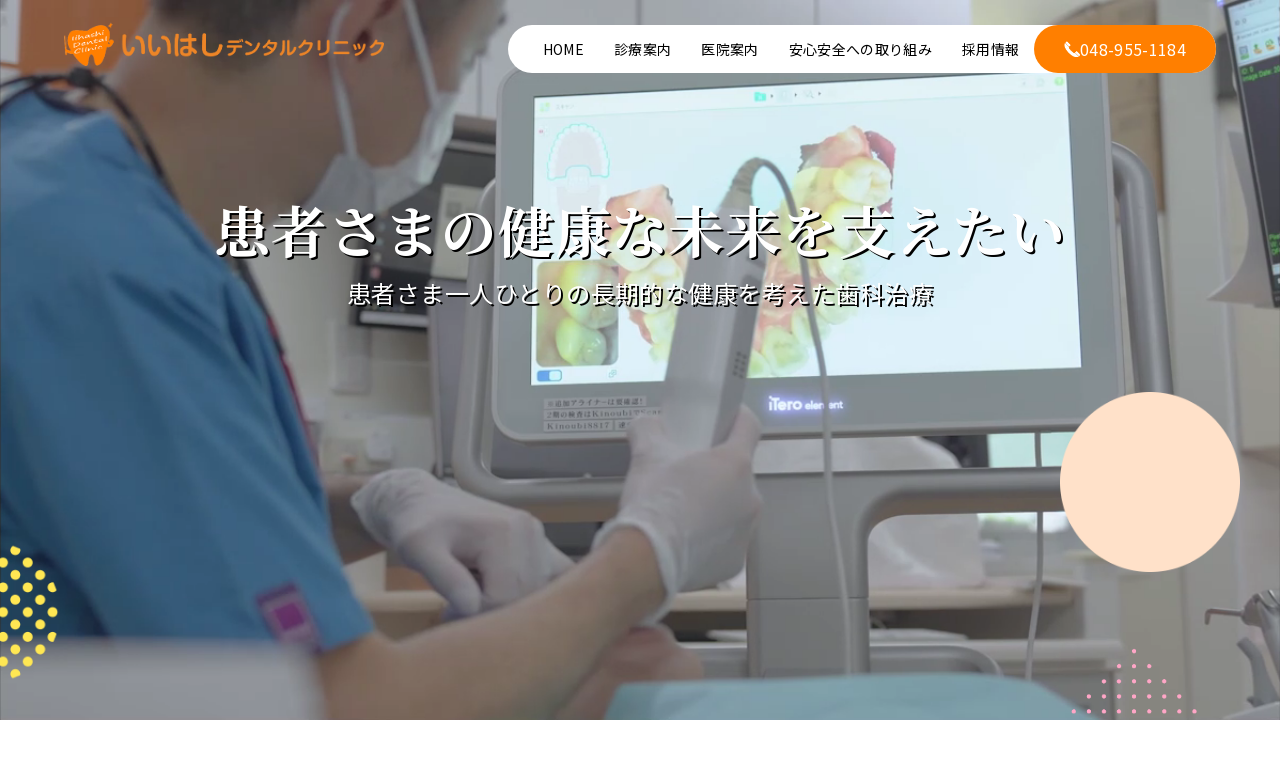

--- FILE ---
content_type: text/html; charset=UTF-8
request_url: http://1184dc.com/?page_id=41
body_size: 7288
content:

<!DOCTYPE html>
<html lang="ja">
<head>
<meta charset="utf-8">
<meta name="viewport" content="width=1190">
<meta name="format-detection" content="telephone=no">
<meta name="apple-mobile-web-app-capable" content="yes">
<title>三郷市の歯科・矯正歯科｜いいはしデンタルクリニック</title>
<meta name="description" content="ご自身の歯を健康に保つために 高い質で治療を行うことは大切ですが、当院ではさらに定期検診を大切に考えております。どんなによい治療を行っても、 治療後の管理・メンテナンス（維持）がとても大切です。再発や再治療を防ぐためにも定期検診、メンテナンスをおすすめしています。">
<meta name="keywords" content="いいはしデンタルクリニック,三郷,歯医者,マウスピース矯正,矯正歯科,予防歯科" lang="ja" xml:lang="ja">
<meta name="author" content="いいはしデンタルクリニック" lang="ja" xml:lang="ja">
<meta name="copyright" content="いいはしデンタルクリニック">
<meta property="og:locale" content="ja_JP" />
<meta property="og:type" content="website" />
<meta property="og:title" content="三郷市の歯科・矯正歯科｜いいはしデンタルクリニック" />
<meta property="og:description" content="ご自身の歯を健康に保つために 高い質で治療を行うことは大切ですが、当院ではさらに定期検診を大切に考えております。どんなによい治療を行っても、 治療後の管理・メンテナンス（維持）がとても大切です。再発や再治療を防ぐためにも定期検診、メンテナンスをおすすめしています。" />
<meta property="og:url" content="https://1184dc.com" />
<meta property="og:image" content="./assets/img/common/logo.png">
<meta property="og:site_name" content="三郷市の歯科・矯正歯科｜いいはしデンタルクリニック" />

<!-- Favicon設定 --> 
<link rel="shortcut icon" href="./assets/img/common/favicon.png">
<link rel="stylesheet" href="./assets/css/swiper-bundle.min.css">
<link rel="stylesheet" href="./assets/css/style.css">
</head>
<script>
  (function(i,s,o,g,r,a,m){i['GoogleAnalyticsObject']=r;i[r]=i[r]||function(){
  (i[r].q=i[r].q||[]).push(arguments)},i[r].l=1*new Date();a=s.createElement(o),
  m=s.getElementsByTagName(o)[0];a.async=1;a.src=g;m.parentNode.insertBefore(a,m)
  })(window,document,'script','//www.google-analytics.com/analytics.js','ga');

  ga('create', 'UA-45865984-1', '1184dc.com');
  ga('send', 'pageview');

</script>
	
<!-- Google Tag Manager -->
<script>(function(w,d,s,l,i){w[l]=w[l]||[];w[l].push({'gtm.start':
new Date().getTime(),event:'gtm.js'});var f=d.getElementsByTagName(s)[0],
j=d.createElement(s),dl=l!='dataLayer'?'&l='+l:'';j.async=true;j.src=
'https://www.googletagmanager.com/gtm.js?id='+i+dl;f.parentNode.insertBefore(j,f);
})(window,document,'script','dataLayer','GTM-WQNJ4XSJ');</script>
<!-- End Google Tag Manager -->
<body>
<!-- Google Tag Manager (noscript) -->
<noscript><iframe src="https://www.googletagmanager.com/ns.html?id=GTM-WQNJ4XSJ"
height="0" width="0" style="display:none;visibility:hidden"></iframe></noscript>
<!-- End Google Tag Manager (noscript) -->

<div class="l-siteWrapper">
  <header class="header">
    <nav class="header-nav l-wrapper"> <a class="header-logo" href="./"> <img class="u-sp-none768" src="./assets/img/common/logo.png" alt="いいはしデンタルクリニック" decoding="async"> <img class="u-pc-none768" src="./assets/img/common/logo-sp.png" alt="いいはしデンタルクリニック" decoding="async"> </a>
      <div class="header-menu">
        <ul class="header-list">
          <li class="header-item"> <a href="/">HOME</a> </li>
          <li class="header-item"> <a href="#">診療案内</a>
            <div class="megaMenu">
              <figure class="megaMenu-image"> <img src="assets/img/common/h01.jpg" alt="" decoding="async"> </figure>
              <ul class="megaMenu-list">
                <li class="megaMenu-item"> <a href="firsttime.html">はじめての方へ</a> </li>
                <li class="megaMenu-item"> <a href="t_prevention.html">予防歯科</a> </li>
                <li class="megaMenu-item"> <a href="t_cavity.html">虫歯治療</a> </li>
                <li class="megaMenu-item"> <a href="t_periodontal.html">歯周病治療</a> </li>
                <li class="megaMenu-item"> <a href="t_orthodontics.html">マウスピース矯正</a> </li>
                <li class="megaMenu-item"> <a href="t_c_orthodontics.html">お子さまの矯正歯科</a> </li>
                <li class="megaMenu-item"> <a href="t_a_orthodontics.html">大人の矯正歯科</a> </li>
                <li class="megaMenu-item"> <a href="t_whitening.html">ホワイトニング</a> </li>
                <li class="megaMenu-item"> <a href="t_oral_surgery.html">口腔外科</a> </li>
              </ul>
            </div>
          </li>
          <li class="header-item"> <a href="#">医院案内</a>
            <div class="megaMenu">
              <figure class="megaMenu-image"> <img src="assets/img/common/h02.jpg" alt="" decoding="async"> </figure>
              <ul class="megaMenu-list">
                <li class="megaMenu-item"> <a href="philosophy.html">医院理念</a> </li>
                <li class="megaMenu-item"> <a href="staff.html">院長・スタッフ紹介</a> </li>
                <li class="megaMenu-item"> <a href="medical_information.html">診療案内</a> </li>
                <li class="megaMenu-item"> <a href="access.html">アクセス・お問い合わせ</a> </li>
                <li class="megaMenu-item"> <a href="clinic.html">院内紹介</a> </li>
                <li class="megaMenu-item"> <a href="equipment.html">設備紹介</a> </li>
              </ul>
            </div>
          </li>
          <li class="header-item"> <a href="safety.html">安心安全への取り組み</a> </li>
          <li class="header-item"> <a href="recruitment.html">採用情報</a> </li>
          <li class="header-tel"> <a href="tel:048-955-1184">048-955-1184</a> </li>
        </ul>
      </div>
    </nav>
    <button type="button" id="js-buttonHamburger" class="c-button c-hamburger u-pc-none768" aria-controls="globalNavSp" aria-expanded="false"> <span class="c-hamburger__line"> <span class="u-visuallyHidden"> メニューを開閉する </span> </span> </button>
    <nav id="p-globalMenuSp" class="u-pc-none768">
      <ul class="p-globalMenuSp__list">
        <li class="p-globalMenuSp__item"> <a href="/">HOME</a> </li>
        <li class="p-globalMenuSp__item click-menu js-click-menu"> <a>診療案内
          <div class="i-box"><i class="one-i"></i></div>
          </a>
          <div class="p-menu-content js-menu-content">
            <ul class="p-globalMenuSp__list child">
              <li class="p-dropdown__item"> <a href="firsttime.html">はじめての方へ</a> </li>
              <li class="p-dropdown__item"> <a href="t_prevention.html">予防歯科</a> </li>
              <li class="p-dropdown__item"> <a href="t_cavity.html">虫歯治療</a> </li>
              <li class="p-dropdown__item"> <a href="t_periodontal.html">歯周病治療</a> </li>
              <li class="p-dropdown__item"> <a href="t_orthodontics.html">マウスピース矯正</a> </li>
              <li class="p-dropdown__item"> <a href="t_c_orthodontics.html">お子さまの矯正歯科</a> </li>
              <li class="p-dropdown__item"><a href="t_a_orthodontics.html">大人の矯正歯科</a> </li>
              <li class="p-dropdown__item"> <a href="t_whitening.html">ホワイトニング</a> </li>
              <li class="p-dropdown__item"> <a href="t_oral_surgery.html">口腔外科</a> </li>
            </ul>
          </div>
        </li>
        <li class="p-globalMenuSp__item click-menu js-click-menu"> <a>医院案内
          <div class="i-box"><i class="one-i"></i></div>
          </a>
          <div class="p-menu-content js-menu-content">
            <ul class="p-globalMenuSp__list child">
              <li class="p-dropdown__item"><a href="philosophy.html">医院理念</a> </li>
              <li class="p-dropdown__item"><a href="staff.html">院長・スタッフ紹介</a> </li>
              <li class="p-dropdown__item"><a href="medical_information.html">診療案内</a> </li>
              <li class="p-dropdown__item"><a href="access.html">アクセス・お問い合わせ</a> </li>
              <li class="p-dropdown__item"><a href="clinic.html">院内紹介</a> </li>
              <li class="p-dropdown__item"><a href="equipment.html">設備紹介</a> </li>
            </ul>
          </div>
        </li>
        <li class="p-globalMenuSp__item"> <a href="safety.html">安心安全への取り組み</a> </li>
        <li class="p-globalMenuSp__item"> <a href="recruitment.html">採用情報</a> </li>
      </ul>
      <div class="header-tel"> <a href="tel:048-955-1184">048-955-1184</a> </div>
    </nav>
  </header>
  <main class="l-main">
    <section class="p-top__mainvisual">
      <div class="p-mainvisual_inner">
        <video class="alpha-target" autoplay loop muted playsinline>
          <source src="./assets/video/video.mp4" type="video/mp4">
        </video>
        <div class="p-mainvisual_hero">
          <div class="wrap">
            <h2>患者さまの<br class="u-pc-none768">健康な未来を<br class="u-pc-none768">支えたい</h2>
            <p>患者さま一人ひとりの<br class="u-pc-none768">長期的な健康を考えた歯科治療</p>
          </div>
        </div>
      </div>
    </section>
    <section class="p-top__about">
      <div class="l-wrapper">
        <div class="illust illust01"><img src="./assets/img/top/illust01.png" alt=""></div>
        <div class="illust illust02"><img src="./assets/img/top/illust02.png" alt=""></div>
        <h2 class="u-fade u-fade-up">開院15年、地域に根ざした<br>虫歯やお口の<br class="u-pc-none768">トラブルにならないために<br class="u-pc-none768">通う<br class="u-sp-none768">歯医者を目指しています</h2>
        <p style="margin-bottom: 16px;" class="u-fade u-fade-up">三郷出身の院長が地元に根ざしたかかりつけ歯科医として、<br>進学、就職、結婚、出産など末永く通っていただける歯医者として診療を行っています。</p><p class="u-fade u-fade-up">コミュニケーションを大切にし、虫歯や歯周病、<br class="u-sp-none768">歯並びの矯正、審美歯科などの高度な治療まで幅広く対応しております。<br><br class="u-pc-none768">予防歯科にもチカラをいれており、患者さまの将来を考えた治療を心がけています。</p>
        <div class="illust illust03"><img src="./assets/img/top/illust03.png" alt=""></div>
        <div class="illust illust04"><img src="./assets/img/top/illust04.png" alt=""></div>
      </div>
    </section>
   
	  
    
	  
	  <section class="p-top__orthodontics">
      <div class="l-wrapper">
        <div class="flex">
          <div class="image u-fade u-fade-up"> <img class="u-sp-none768" src="./assets/img/top/orthodontics.png" alt=""> <img class="u-pc-none768" src="./assets/img/top/orthodontics-sp.png" alt="">
            <div class="illust illust01"><img src="./assets/img/top/illust07.png" alt=""></div>
            <div class="illust illust02"><img src="./assets/img/top/illust08.png" alt=""></div>
          </div>
          <div class="text">
            <h2>ORTHODONTICS</h2>
            <h3>矯正専門歯科医院で得た<br>専門知識と矯正技術</h3>
            <p>世界的な権威の先生に師事し、根拠に基づく最新のデジタル矯正治療を実施しております。専門的な矯正歯科に加え、虫歯治療等の一般歯科・予防歯科を融合し、お口全体と将来の健康を考えた矯正治療を行っています。</p>
            <div class="button"> <a href="t_c_orthodontics.html" class="c-link">お子さまの矯正歯科</a> <a href="t_a_orthodontics.html" class="c-link">中学生・大人の矯正歯科</a> </div>
          </div>
        </div>
      </div>
    </section>
	  
     <section class="p-top__intro">
      <div class="l-wrapper">
        <div class="flex">
          <div class="text">
            <h2>PREVENTIVE DENTISTRY</h2>
            <h3>10年、20年先まで<br class="u-pc-none768">考えた予防歯科</h3>
            <p>10年、20年先まで考えた長期的な健康を考えた予防治療を行います。<br>美容室や行きつけのお店に行くような感覚で、<br>定期検診とメンテナンスに気軽に通える歯科医院を目指しております。</p>
            <a href="t_prevention.html" class="c-link">予防歯科について</a>
            <div class="illust illust01"><img src="./assets/img/top/illust05.png" alt=""></div>
          </div>
          <div class="image u-fade u-fade-up">
            <div class="copy"> <img class="u-sp-none768" src="./assets/img/top/copy.png" alt=""> <img class="u-pc-none768" src="./assets/img/top/copy-sp.png" alt=""> </div>
            <img src="./assets/img/top/intro.png" alt="">
            <div class="illust illust02"><img src="./assets/img/top/illust06.png" alt=""></div>
          </div>
        </div>
      </div>
    </section>
	  <section class="p-top__service">
      <div class="l-wrapper">
		  <div class="text">
		   <h2>GENERAL DENTISTRY</h2>
            <h3>虫歯治療から<br class="u-pc-none768">ホワイトニングなどの<br class="u-pc-none768">審美歯科まで</h3>
			  </div>
        <ul>
          <li class="u-fade u-fade-up"> <a href="t_cavity.html">
            <div class="image"><img src="./assets/img/top/service01.png" alt=""></div>
            <span href="#" class="c-link">虫歯治療</span> </a> </li>
          <li class="u-fade u-fade-up"> <a href="t_periodontal.html">
            <div class="image"><img src="./assets/img/top/service02.png" alt=""></div>
            <span href="#" class="c-link">歯周病治療</span> </a> </li>
          <li class="u-fade u-fade-up"> <a href="t_oral_surgery.html">
            <div class="image"><img src="./assets/img/top/service03.png" alt=""></div>
            <span href="#" class="c-link">口腔外科</span> </a> </li>
          <li class="u-fade u-fade-up"> <a href="t_whitening.html">
            <div class="image"><img src="./assets/img/top/service04.png" alt=""></div>
            <span href="#" class="c-link">ホワイトニング</span> </a> </li>
        </ul>
      </div>
    </section>
    <section class="p-top__message">
      <div class="l-wrapper">
        <div class="flex">
          <div class="text">
            <h3>歯医者嫌いが<br class="u-pc-none768">歯医者との出会いで<br class="u-pc-none768">歯医者になった</h3>
            <p>歯科医となった私が申すのも何ですが、歯医者は出来れば行きたくない場所です。<br>これは私自身がそう感じましたし、多くの皆様はそう思われるのではないでしょうか？<br>しかしながら、高校生のときに出会った先生（今では恩師です）のおかげで、歯医者さんは決して怖いところではないと思ったことから私は今に至ります。<br><br>『歯医者嫌いが歯医者との出会いで歯医者になった』のです。<br><br>これからは私自身がそのような歯科医になりたい、<br class="u-sp-none768">当院はそのような安心できる歯科医院でありたい、そう考えております。<br><br>そのために、痛くない、安心できて安全で良質な歯科医療をご提供できるよう、<br>患者さまへ配慮をしております。</p>
            <p class="right u-sp-none768">院長　飯箸 真康<span>（いいはし まさやす）</span></p>
          </div>
          <div class="image"> <img src="./assets/img/top/message.png" alt="">
            <p class="u-pc-none768">院長　飯箸 真康<span>（いいはし まさやす）</span></p>
          </div>
        </div>
      </div>
    </section>
    <section class="p-top__menu">
      <div class="l-wrapper">
        <div class="flex">
          <div class="slide">
            <div class="swiper-container">
              <div class="swiper-wrapper">
                <div class="swiper-slide"><img src="./assets/img/top/slider01.png" alt=""></div>
                <div class="swiper-slide"><img src="assets/img/top/slider04.jpg" alt=""></div>
                <div class="swiper-slide"><img src="assets/img/top/slider02.jpg" alt=""></div>
                <div class="swiper-slide"><img src="assets/img/top/slider03.jpg" alt=""></div>
              </div>
              <div class="swiper-pagination"></div>
            </div>
          </div>
          <div class="link">
            <div class="bg"> <a href="safety.html" class="c-link">安心・安全への取り組み</a> </div>
            <div class="button"> <a href="philosophy.html">医院理念について</a> <a href="clinic.html">院内紹介</a> <a href="staff.html">院長・スタッフ</a> <a href="equipment.html">設備紹介</a> <a href="medical_information.html">診療時間・診療科目</a> <a href="access.html">アクセス・お問い合わせ</a> </div>
          </div>
        </div>
      </div>
    </section>
    <section class="p-top__information">
      <div class="l-wrapper flex">
        <div class="information u-fade u-fade-up">
          <h2>INFORMATION</h2>
          <ul class="informationList">
                        <li>
              <a href="https://1184dc.com/%e3%83%9b%e3%83%bc%e3%83%a0%e3%83%9a%e3%83%bc%e3%82%b8%e3%82%92%e5%85%ac%e9%96%8b%e3%81%97%e3%81%be%e3%81%97%e3%81%9f/" style="color: #000;">
                <span class="date">2025.07</span>
                <p class="title">ホームページを公開しました</p>
              </a>
            </li>
                      </ul>
          <a class="newsLink" href="/news">新着情報一覧へ</a>
        </div>
        <div class="recruit u-fade u-fade-up"> <a href="recruitment.html"> <img src="./assets/img/top/recruit.png" alt="">
          <h2>RECRUIT<span>採用情報</span></h2>
          </a> </div>
      </div>
    </section>
  </main>
  <footer class="l-footer p-footer">
    <div class="footerContent">
      <div class="l-wrapper">
        <div class="flex">
          <div class="box">
            <h3>ご予約・お問い合わせ</h3>
            <a href="tel:048-955-1184" class="footerTel">048-955-1184</a>
            <ul class="addressList">
              <li>
                <div class="icon"><img src="./assets/img/common/footer-icon01.png" alt=""></div>
                <p>〒341-0035　埼玉県三郷市鷹野5-378<br>三郷南インター側の大きなダイソーを目印にお越しください</p>
              </li>
              <li>
                <div class="icon"><img src="./assets/img/common/footer-icon02.png" alt=""></div>
                <p>駐車場 8台</p>
              </li>
              <li>
                <div class="icon"><img src="./assets/img/common/footer-icon03.png" alt=""></div>
                <p>松戸駅よりバスにて<br>上葛飾橋入り口下車後すぐ</p>
              </li>
            </ul>
            <p>埼玉県三郷市の歯医者。お子さまから大人までの虫歯治療、歯周病治療などの一般歯科に加え、噛み合わせ、マウスピース矯正も得意としています。<br>虫歯や歯周病の予防、または治療後の再発防止に重点的に取り組んでおります。八潮や水元からも多くの患者さまがご来院されています。<br class="u-sp-none768">まずはお気軽にご相談ください。</p>
          </div>
          <div class="box time">
            <h3>診療内容</h3>
            <p>歯科・一般歯科<span>（虫歯・歯周病の治療や予防、歯を作る治療など）</span><br>矯正歯科<span>（お子さまから大人までの<br class="u-pc-none768">マウスピース矯正・ワイヤー矯正）</span><br>小児歯科<span>（小児期の患者さまの治療）</span><br>口腔外科<span>（親知らずの抜歯、インプラント、<br class="u-pc-none768">粘膜や舌の癌等の早期発見）</span></p>
            <h3 class="u-pc-none768 titleSp">診療内容</h3>
            <table>
              <tr>
                <th><span>診察時間</span></th>
                <th>月</th>
                <th>火</th>
                <th>水</th>
                <th>木</th>
                <th>金</th>
                <th>土</th>
                <th>日</th>
                <th>祝</th>
              </tr>
              <tr>
                <th>9:00 ～ <br class="u-pc-none768">13:00</th>
                <td>◯</td>
                <td>-</td>
                <td>◯</td>
                <td>◯</td>
                <td>◯</td>
                <td>◯</td>
                <td>-</td>
                <td>-</td>
              </tr>
              <tr>
                <th>15:00 ～ <br class="u-pc-none768">19:00</th>
                <td>◯</td>
                <td>-</td>
                <td>◯</td>
                <td>◯</td>
                <td>◯</td>
                <td>△</td>
                <td>-</td>
                <td>-</td>
              </tr>
            </table>
            <p>※ △ 土曜日の午後は14:00～17:00です。<br>※ 休診日：火曜・日曜・祝日</p>
          </div>
        </div>
      </div>
    </div>
    <div class="footerMenu">
      <div class="l-wrapper">
        <ul class="footerList">
          <li class="item"> <a href="/">HOME</a> <a href="firsttime.html">はじめての方へ</a> <span style="color: #fff">診療案内</span>
            <ul class="footerListChild">
              <li class="item"><a href="t_prevention.html">- 予防歯科</a></li>
              <li class="item"><a href="t_cavity.html">- 虫歯治療</a></li>
              <li class="item"><a href="t_periodontal.html">- 歯周病治療</a></li>
              <li class="item"><a href="t_orthodontics.html">- マウスピース矯正</a></li>
              <li class="item"><a href="t_c_orthodontics.html">- お子さまの矯正歯科</a></li>
              <li class="item"><a href="t_a_orthodontics.html">- 大人の矯正歯科</a></li>
              <li class="item"><a href="t_whitening.html">- ホワイトニング</a></li>
              <li class="item"><a href="t_oral_surgery.html">- 口腔外科</a></li>
            </ul>
          </li>
          <li class="item"> <span style="color: #fff">医院案内</span>
            <ul class="footerListChild">
              <li class="item"><a href="philosophy.html">- 医院理念</a></li>
              <li class="item"><a href="staff.html">- 院長・スタッフ紹介</a></li>
              <li class="item"><a href="medical_information.html">- 診療科目・診療時間</a></li>
              <li class="item"><a href="access.html">- アクセス・お問い合わせ</a></li>
              <li class="item"><a href="clinic.html">- 院内紹介</a></li>
              <li class="item"><a href="equipment.html">- 設備紹介</a></li>
            </ul>
          </li>
          <li class="item"> <a href="#">インフォメーション</a> <a href="recruitment.html">採用情報</a> <a href="safety.html">安心・安全への取り組み</a> </li>
          <li class="item"> <a href="access.html">お問い合わせ</a> <a href="sitemap.html">サイトマップ</a> <a href="privacypolicy.html">プライバシーポリシー</a> </li>
        </ul>
      </div>
    </div>
    <iframe src="https://www.google.com/maps/embed?pb=!1m18!1m12!1m3!1d3236.1032944215913!2d139.8761194!3d35.797397399999994!2m3!1f0!2f0!3f0!3m2!1i1024!2i768!4f13.1!3m3!1m2!1s0x601885365c7b3089%3A0xcaaa5791457f18e3!2z44GE44GE44Gv44GX44OH44Oz44K_44Or44Kv44Oq44OL44OD44Kv!5e0!3m2!1sja!2sjp!4v1740013855549!5m2!1sja!2sjp" style="border:0;" allowfullscreen="" loading="lazy" referrerpolicy="no-referrer-when-downgrade"></iframe>
    <small class="p-copyright" translate="no">COPYRIGHT © いいはしデンタルクリニック <br class="u-pc-none768">ALL RIGHT RESERVED.</small> </footer>
  <a class="c-pageTOP js-pageTop" href="#"> <img src="./assets/img/common/page-top.svg" alt="TOPに戻る" decoding="async"> </a> </div>
<script src="https://code.jquery.com/jquery-3.6.0.js" integrity="sha256-H+K7U5CnXl1h5ywQfKtSj8PCmoN9aaq30gDh27Xc0jk=" crossorigin="anonymous"></script> 
<script src="./assets/js/swiper-bundle.min.js"></script> 
<script src="./assets/js/script.js"></script>
</body>
</html>

--- FILE ---
content_type: text/css
request_url: http://1184dc.com/assets/css/style.css
body_size: 14909
content:
@charset "UTF-8";
/* =================================
  Foundation
================================= */
/*
  Reset
————————————————————————————————————————— */
@import url("https://fonts.googleapis.com/css2?family=Outfit:wght@100..900&display=swap");
@import url("https://fonts.googleapis.com/css2?family=Noto+Serif+JP:wght@200..900&display=swap");
@import url("https://fonts.googleapis.com/css2?family=Noto+Sans+JP:wght@100..900&display=swap");
html,
body,
div,
span,
applet,
object,
iframe,
h1,
h2,
h3,
h4,
h5,
h6,
p,
blockquote,
pre,
a,
abbr,
acronym,
address,
big,
cite,
code,
del,
dfn,
em,
img,
ins,
kbd,
q,
s,
samp,
small,
strike,
strong,
sub,
sup,
tt,
var,
b,
u,
i,
center,
dl,
dt,
dd,
ol,
ul,
li,
fieldset,
form,
label,
legend,
table,
caption,
tbody,
tfoot,
thead,
tr,
th,
td,
article,
aside,
canvas,
details,
embed,
figure,
figcaption,
footer,
header,
hgroup,
menu,
nav,
output,
ruby,
section,
summary,
time,
mark,
audio,
video,
textarea {
  margin: 0;
  padding: 0;
  border: 0;
  font-size: 100%;
  font: inherit;
  vertical-align: baseline;
}

/* HTML5 display-role reset for older browsers */
article,
aside,
details,
figcaption,
figure,
footer,
header,
hgroup,
menu,
nav,
section {
  display: block;
}

body {
  line-height: 1;
}

ol,
ul {
  list-style: none;
  list-style-type: none;
}

blockquote,
q {
  quotes: none;
}

blockquote:before,
blockquote:after,
q:before,
q:after {
  content: "";
  content: none;
}

table {
  border-collapse: collapse;
  border-spacing: 0;
}

a {
  text-decoration: none;
}

*,
*::before,
*::after {
  box-sizing: border-box;
}

img {
  vertical-align: bottom;
  width: 100%;
  max-width: 100%;
  height: auto;
}

input[type="submit"],
input[type="button"] {
  -webkit-box-sizing: content-box;
  -webkit-appearance: none;
  appearance: button;
  border: none;
  box-sizing: border-box;
  cursor: pointer;
  border-radius: 0;
}

input[type="submit"]::-webkit-search-decoration,
input[type="button"]::-webkit-search-decoration {
  display: none;
}

select {
  -moz-appearance: none;
  -webkit-appearance: none;
  appearance: none;
  border: none;
  border-radius: 0;
}

select::-ms-expand {
  display: none;
}

/*
  Settings
————————————————————————————————————————— */
/*
  Base
————————————————————————————————————————— */
html {
  overflow-x: hidden;
}

body {
  font-family: "Noto Sans JP", "Helvetica Neue", "Helvetica", "Hiragino Sans", "Hiragino Kaku Gothic ProN", "Arial", "Yu Gothic", "Meiryo", sans-serif;
  font-weight: 400;
  font-style: normal;
  letter-spacing:0.05em ;
  font-stretch: normal;
  color: #000000;
  line-height: 1;
  overflow-x: hidden;
}

p, dt, dd, td, th, li {
  letter-spacing: 0.02em;
}

a img {
  transition: all 0.3s ease 0s;
}
a:hover img {
  opacity: .7;
}

@media screen and (max-width: 991px) {
  /* ======================
  project(991)
  =========================*/
  body, html {
    overflow-x: hidden;
  }
}
/* =================================
  Layout
================================= */
/*
  layout
————————————————————————————————————————— */
.l-main {
  flex: 1;
}

.l-siteWrapper {
  display: flex;
  flex-direction: column;
  min-height: 100vh;
}

.l-wrapper {
  width: 100%;
  max-width: 1200px;
  margin: 0 auto;
}

.l-wrapper2 {
  width: 100%;
  max-width: 1300px;
  margin: 0 auto;
}

.l-wrapper3 {
  width: 100%;
  max-width: 1000px;
  margin: 0 auto;
}

.l-wrapper4 {
  width: 100%;
  max-width: 1040px;
  margin: 0 auto;
}

.l-section {
  padding: 72px 0;
}

.l-section2 {
  padding: 64px 0;
}

.l-section3 {
  padding-top: 128px;
}

.l-section4 {
  padding-bottom: 64px;
}

.l-section5 {
  padding-top: 128px;
  padding-bottom: 48px;
}

.l-section6 {
  padding: 96px 0;
}

.l-section7 {
  padding: 128px 0;
}

.l-section8 {
  padding-top: 64px;
}

/*
  レスポンシブ
————————————————————————————————————————— */
@media screen and (max-width: 1199px) {
  /* ======================
  layout(1199)
  =========================*/
  .l-wrapper,
  .l-wrapper2 {
    max-width: 94%;
  }
}
@media screen and (max-width: 991px) {
  /* ======================
  layout(992)
  =========================*/
  .l-wrapper3,
  .l-wrapper4 {
    max-width: 94%;
  }
}
@media screen and (max-width: 767px) {
  /* ======================
  layout(767)
  =========================*/
  .l-section {
    padding: 48px 0;
  }

  .l-section2 {
    padding: 48px 0;
  }

  .l-section3 {
    padding-top: 96px;
  }

  .l-section4 {
    padding-bottom: 96px;
  }

  .l-section5 {
    padding-top: 48px;
    padding-bottom: 32px;
  }

  .l-section6 {
    padding: 48px 0;
  }

  .l-section7 {
    padding: 64px 0;
  }

  .l-wrapper.-full,
  .l-wrapper2.-full {
    max-width: 100%;
  }
}
/* =================================
  Object
================================= */
/*
  component
————————————————————————————————————————— */
h2.c-title {
  font-weight: 400;
  font-size: 2.25rem;
  ine-height: 1.5;
  padding-bottom: 20px;
  position: relative;
  text-align: center;
}
h2.c-title:after {
  content: '';
  display: inline-block;
  background: #023D99;
  width: 80px;
  height: 1px;
  position: absolute;
  bottom: 0;
  left: 50%;
  transform: translateX(-50%);
}
h2.c-title span {
  font-size: 1.5rem;
  display: block;
  color: #FF7F00;
  margin-bottom: 16px;
}
h2.c-title.left {
  text-align: left;
}
h2.c-title.left:after {
  left: 0;
  transform: translateX(0);
}

.c-link {
  font-size: 1rem;
  line-height: 1.2;
  background: #F3F64D;
  color: #000000;
  border: solid 3px #fff;
  border-radius: 100px;
  padding: 12px 50px 12px 30px;
  transition: all 0.3s ease 0s;
  position: relative;
  display: block;
  width: fit-content;
  text-align: center;
  min-width: 200px;
  box-shadow: 0 2px 4px rgba(0, 0, 0, 0.16);
}
.c-link:after {
  content: '';
  display: inline-block;
  background: url(../img/common/arrow.png) no-repeat;
  background-size: contain;
  width: 18px;
  height: 12px;
  position: absolute;
  top: 50%;
  right: 20px;
  transform: translateY(-50%);
  transition: all 0.3s ease 0s;
}
.c-link:hover {
  background: #fff;
}
.c-link:hover::after {
  right: 10px;
}
.c-link.center {
  margin-inline: auto;
}

.c-button {
  position: relative;
  display: inline-block;
  text-decoration: none;
  -webkit-appearance: none;
  -moz-appearance: none;
  appearance: none;
  border: none;
  background-color: transparent;
  cursor: pointer;
}

.c-hamburger {
  position: fixed;
  top: 28px;
  right: 5%;
  z-index: 50;
  width: 35px;
  height: 20px;
  margin: auto;
  outline: none;
  -webkit-transition: all .3s ease-in-out;
  transition: all .3s ease-in-out;
}
.c-hamburger:hover, .c-hamburger:focus {
  box-shadow: 0 0 0.5rem rgba(255, 255, 255, 0.5);
}
.c-hamburger__line {
  position: absolute;
  top: 0;
  right: 0;
  bottom: 0;
  left: 0;
  margin: auto;
  width: 35px;
  height: 2px;
  background-color: #FF7F00;
  -webkit-transition: inherit;
  transition: inherit;
  transition: 0.35s ease-in-out;
}
.c-hamburger__line:before, .c-hamburger__line:after {
  position: absolute;
  display: block;
  width: 100%;
  height: 100%;
  background-color: #FF7F00;
  content: '';
  -webkit-transition: inherit;
  transition: inherit;
}
.c-hamburger__line:before {
  top: -10px;
}
.c-hamburger__line:after {
  top: 10px;
}

.c-hamburger[aria-expanded="true"] .c-hamburger__line {
  background-color: transparent;
  transform: translate(-50px, 0);
}
.c-hamburger[aria-expanded="true"] .c-hamburger__line:before, .c-hamburger[aria-expanded="true"] .c-hamburger__line:after {
  top: 0;
}
.c-hamburger[aria-expanded="true"] .c-hamburger__line:before {
  -webkit-transform: rotate(315deg);
  -ms-transform: rotate(315deg);
  transform: translate(50px, 0) rotate(315deg);
}
.c-hamburger[aria-expanded="true"] .c-hamburger__line:after {
  -webkit-transform: rotate(-315deg);
  -ms-transform: rotate(-315deg);
  transform: translate(50px, 0) rotate(-315deg);
}

.c-pageTOP {
  display: block;
  width: 40px;
  position: fixed;
  bottom: 30px;
  right: 30px;
  z-index: 10;
}

/*
  レスポンシブ
————————————————————————————————————————— */
@media screen and (max-width: 767px) {
  /* ======================
  project(767)
  =========================*/
  .c-pageTOP {
    width: 35px;
    right: 15px;
  }
}
/*
  footer
————————————————————————————————————————— */
.p-footer .footerContent {
  background: url(../img/common/footerBg.jpg) no-repeat;
  background-size: cover;
  background-position: center;
  padding: 46px 0 60px;
}
.p-footer .flex {
  display: flex;
  gap: 40px;
}
.p-footer .box {
  width: 100%;
}
.p-footer h3 {
  font-size: 1.25rem;
  margin-bottom: 16px;
}
.p-footer .footerTel {
  font-weight: 500;
  font-size: 2.625rem;
  color: #000000;
  position: relative;
  display: flex;
  align-items: center;
  gap: 10px;
}
.p-footer .footerTel::before {
  content: '';
  display: inline-block;
  background: url(../img/common/tel_icon_b.png) no-repeat;
  background-size: contain;
  width: 32px;
  height: 32px;
}
.p-footer .addressList {
  display: flex;
  flex-wrap: wrap;
  gap: 24px;
  margin-top: 24px;
  margin-bottom: 24px;
}
.p-footer .addressList li {
  display: flex;
  align-items: center;
  gap: 10px;
  line-height: 1.4;
}
.p-footer .addressList .icon {
  width: 66px;
  height: 66px;
  min-width: 66px;
  min-height: 66px;
  border-radius: 50%;
  background: #fff;
  display: flex;
  align-items: center;
  justify-content: center;
}
.p-footer .addressList .icon img {
  width: 40px;
  height: 34px;
  object-fit: contain;
}
.p-footer p {
  font-size: 0.875rem;
  line-height: 1.8;
}
.p-footer table {
  width: 100%;
  border-collapse: collapse;
  margin-top: 24px;
  margin-bottom: 24px;
}
.p-footer table th, .p-footer table td {
  font-size: 1rem;
  text-align: center;
  padding: 20px 6px;
}
.p-footer table tr {
  border-bottom: 1px solid #fff;
}
.p-footer table th:first-child {
  text-align: left;
}
.p-footer table th span {
  font-size: 1.25rem;
}
.p-footer iframe {
  width: 100%;
  aspect-ratio: 19 / 6;
}
.p-footer .footerMenu {
  background: url(../img/common/footerMenuBg.jpg) no-repeat;
  background-size: cover;
  background-position: center;
  padding: 32px 0;
}
.p-footer .footerList {
  display: flex;
  justify-content: space-between;
  gap: 20px 30px;
}
.p-footer .footerList > .item {
  display: flex;
  flex-direction: column;
  gap: 12px;
}
.p-footer .footerList a {
  font-weight: 400;
  font-size: 1rem;
  line-height: 1.5;
  color: #fff;
  transition: all 0.3s ease 0s;
}
.p-footer .footerList a:hover {
  opacity: 0.7;
}
.p-footer .footerListChild {
  display: flex;
  flex-direction: column;
  gap: 4px;
}

.p-copyright {
  font-size: 0.75rem;
  color: #fff;
  line-height: 1.6;
  text-align: center;
  display: block;
  padding: 12px 0;
  background: #418FE5;
}

/*
  レスポンシブ
————————————————————————————————————————— */
@media screen and (max-width: 767px) {
  /* ======================
  project(767)
  =========================*/
  .p-footer .footerContent {
    padding: 62px 0 32px;
  }
  .p-footer .flex {
    flex-direction: column;
    gap: 56px;
  }
  .p-footer h3 {
    font-size: 1.5rem;
    text-align: center;
    margin-bottom: 16px;
  }
  .p-footer .time h3 {
    text-align: left;
  }
  .p-footer h3.titleSp {
    margin-top: 36px;
  }
  .p-footer .footerTel {
    font-size: 2.25rem;
    justify-content: center;
  }
  .p-footer .footerTel::before {
    width: 24px;
    height: 24px;
  }
  .p-footer .addressList {
    flex-direction: column;
    flex-wrap: unset;
    gap: 16px;
  }
  .p-footer p {
    font-size: 1rem;
    line-height: 1.5;
  }
  .p-footer p span {
    font-size: 0.75rem;
    display: block;
  }
  .p-footer table {
    margin-top: 0;
  }
  .p-footer table th, .p-footer table td {
    font-size: 1rem;
    line-height: 1.4;
    padding: 14px 6px;
    vertical-align: middle;
  }
  .p-footer table th span {
    display: none;
  }
  .p-footer iframe {
    width: 100%;
    aspect-ratio: unse;
    height: 360px;
  }
  .p-footer .footerList {
    flex-direction: column;
    gap: 16px;
    width: 90%;
    margin-inline: auto;
  }
  .p-footer .footerListChild {
    width: 90%;
    margin-inline: auto;
  }
}
/*
  header
————————————————————————————————————————— */
.header {
  position: fixed;
  top: 0;
  left: 0;
  width: 100%;
  z-index: 999;
  padding: 15px 5%;
}
.header.is-active {
  background-color: rgba(255, 255, 255, 0);
}

.header-nav {
  display: flex;
  justify-content: space-between;
  align-items: center;
}

.header-logo {
  width: 320px;
  transition: all 0.3s ease 0s;
}

.header-menu {
  display: flex;
  gap: 15px;
}

.header-tel a {
  color: #fff;
  font-size: 1rem;
  position: relative;
  display: flex;
  align-items: center;
  gap: 6px;
  background: #FF7F00;
  padding: 16px 30px;
  border-radius: 50px;
}

.header-tel a::before {
  content: '';
  display: inline-block;
  background: url(../img/common/tel_icon.png) no-repeat;
  background-size: contain;
  width: 16px;
  height: 16px;
}

.header-list {
  background: rgba(255, 255, 255, 1);
  border-radius: 80px;
  margin-top: 10px;
  display: flex;
  align-items: center;
  padding-left: 20px;
}

.header-item a {
  font-size: 0.875rem;
  color: #000000;
  display: block;
  padding: 15px;
  transition: all 0.3s ease 0s;
}

.header-item > a:hover {
  color: #FF7F00;
}

.megaMenu {
  background-color: #fff;
  left: 0;
  opacity: 0;
  position: absolute;
  text-align: center;
  visibility: hidden;
  width: 100%;
  transition: opacity .3s, visibility .3s;
  display: flex;
  align-items: center;
  justify-content: space-between;
  padding: 50px;
}

.megaMenu-image {
  overflow: hidden;
  aspect-ratio: 1 / 1;
  width: 286px;
  border-radius: 8px;
  -ms-flex-negative: 0;
  flex-shrink: 0;
}

.megaMenu-image img {
  object-fit: cover;
  width: 100%;
  height: 100%;
}

.megaMenu-list {
  width: calc(100% - 343px);
  display: flex;
  flex-wrap: wrap;
  gap: 9px 30px;
}

.megaMenu-item {
  position: relative;
  width: calc(33.3333333333% - 20px);
  transition: all 0.3s ease-in-out;
}

.megaMenu-item a {
  display: flex;
  -webkit-box-align: center;
  -ms-flex-align: center;
  align-items: center;
  height: 100%;
  padding: 20px 0;
  font-size: 1rem;
  letter-spacing: 0.04em;
  color: #000000;
  border-bottom: 1px solid #D8D8D8;
  position: relative;
}
.megaMenu-item a:after {
  position: absolute;
  left: 0;
  content: '';
  width: 100%;
  height: 1px;
  background: #FF7F00;
  bottom: -1px;
  transform: scale(0, 1);
  transform-origin: left top;
  transition: transform 0.3s;
}
.megaMenu-item a:hover:after {
  transform: scale(1, 1);
}

/* メニューをhoverした時のスタイル */
.header-item:hover .megaMenu {
  opacity: 1;
  visibility: visible;
}

/* レイアウトのためのスタイル */
a {
  text-decoration: none;
}

#p-globalMenuSp {
  width: 100%;
  height: 100vh;
  background: rgba(255, 255, 255, 0.9);
  position: fixed;
  top: -120%;
  left: 0;
  z-index: -10;
  padding-top: 104px;
  padding-bottom: 40px;
  transition: all .6s;
  overflow: auto;
}
#p-globalMenuSp.is-active {
  top: 0;
  z-index: -1;
}

.p-globalMenuSp__list {
  text-align: left;
  margin-bottom: 24px;
}

.p-globalMenuSp__list .child {
  margin-left: 5%;
}

.p-globalMenuSp__list .child {
  display: flex;
  flex-direction: column;
  row-gap: 8px;
  margin-top: 8px;
}

.p-globalMenuSp__list .child a {
  font-size: 0.875rem;
  color: #000000;
  position: relative;
  padding-left: 32px;
}

.p-globalMenuSp__list .child a:before {
  content: '';
  display: inline-block;
  background: #000;
  width: 16px;
  height: 1px;
  position: absolute;
  top: 50%;
  left: 0;
  transform: translateY(-50%);
}

.p-globalMenuSp__item:last-child {
  margin-bottom: 0;
}

.p-globalMenuSp__item > a {
  font-weight: 400;
  font-size: 1rem;
  color: #000000;
  line-height: 1.6;
  padding: 16px 5%;
  display: block;
  border-bottom: solid 1px #E9E9E9;
  position: relative;
}

#p-globalMenuSp .click-menu > a:after {
  content: '';
  display: inline-block;
  width: 14px;
  height: 14px;
  border-right: solid 2px #000;
  border-bottom: solid 2px #000;
  position: absolute;
  top: 50%;
  right: 5%;
  transform: translateY(-50%) rotate(45deg);
  transition: all 0.3s ease 0s;
}

#p-globalMenuSp .click-menu > a.open:after {
  transform: translateY(-50%) rotate(225deg);
  top: calc(50% + 5px);
}

#p-globalMenuSp .click-menu .p-menu-content {
  display: none;
}

#p-globalMenuSp .header-tel a {
  justify-content: center;
}

/*
  レスポンシブ
————————————————————————————————————————— */
@media screen and (max-width: 767px) {
  /* ======================
  project(767)
  =========================*/
  .header {
    padding: 16px 5%;
    position: fixed;
    background-color: rgba(255, 255, 255, 0.6);
  }
  .header.is-active {
    background-color: rgba(255, 250, 250, 0);
  }

  .header-logo {
    width: 200px;
  }

  .header-nav {
    justify-content: unset;
    gap: 20px;
  }

  .header-menu {
    display: none;
  }

  .header-tel a {
    max-width: 300px;
    margin-inline: auto;
  }
}
/*
  top
————————————————————————————————————————— */
.p-top__mainvisual {
  position: relative;
  width: 100%;
  height: 100vh;
  overflow: hidden;
}

.p-mainvisual_inner {
  position: relative;
  width: 100%;
  height: 100%;
}

.p-mainvisual_inner video {
  position: absolute;
  top: 0;
  left: 0;
  width: 100%;
  height: 100%;
  object-fit: cover;
}

.p-mainvisual_inner .alpha-target {
  mask-image: url(../img/top/mv_mask.svg);
  mask-mode: alpha;
  mask-repeat: no-repeat;
  mask-size: 100%;
  position: relative;
}

.p-mainvisual_hero {
  position: absolute;
  top: 35%;
  left: 50%;
  transform: translateY(-50%) translateX(-50%);
  width: 90%;
  z-index: 4;
}
.p-mainvisual_hero h2 {
  font-family: "Noto Serif JP", serif;
  font-size: 3.5rem;
  font-weight: 700;
  text-align: center;
  color: #fff;
  line-height: 1.3;
  text-shadow: 2px 2px 0 #000;
}
.p-mainvisual_hero p {
  font-size: 1.5rem;
  text-align: center;
  color: #fff;
  line-height: 1.5;
  margin-top: 10px;
  text-shadow: 2px 2px 0 #000;
}

.p-top__about {
  margin-top: -10%;
  padding-bottom: 46px;
}
.p-top__about .l-wrapper {
  position: relative;
}
.p-top__about .illust {
  position: absolute;
  aspect-ratio: 1 / 1;
  z-index: 0;
}
.p-top__about .illust01 {
  max-width: 140px;
  top: -50px;
  left: -10%;
}
.p-top__about .illust02 {
  max-width: 180px;
  top: -200px;
  right: 0;
}
.p-top__about .illust03 {
  max-width: 250px;
  bottom: -130px;
  left: -6%;
}
.p-top__about .illust04 {
  max-width: 140px;
  top: 50px;
  right: 3%;
}
.p-top__about h2 {
  font-weight: 500;
  font-size: 2.4rem;
  line-height: 1.6;
  text-align: center;
  margin-bottom: 16px;
  position: relative;
  z-index: 2;
}
.p-top__about p {
  font-size: 1.125rem;
  text-align: center;
  line-height: 2;
  position: relative;
  z-index: 2;
}
.p-top__intro {
  margin-top: 64px;
}

.p-top__intro .flex {
  display: flex;
  justify-content: center;
  align-items: center;
  gap: 40px;
}
.p-top__intro .text,
.p-top__intro .image {
  width: 100%;
  position: relative;
}
.p-top__intro .image > img {
  border: solid 8px #FFB2B2;
  border-radius: 50%;
  outline: 8px solid #ECEAEA;
  outline-offset: 0;
}
.p-top__intro .copy {
  position: absolute;
  top: 0;
  left: -15%;
  max-width: 400px;
}
.p-top__intro .illust {
  position: absolute;
  z-index: -1;
}
.p-top__intro .illust01 {
  max-width: 140px;
  bottom: -30%;
  left: -15%;
  aspect-ratio: 1 / 1;
}
.p-top__intro .illust02 {
  max-width: 180px;
  bottom: -8%;
  left: -25%;
  aspect-ratio: 501 / 529;
}
.p-top__intro h2 {
  font-weight: 500;
  line-height: 1.4;
  color: #D9EDFA;
  font-size: 3rem;
  margin-bottom: 15px;
}
.p-top__intro h3 {
  font-size: 2rem;
  line-height: 1.4;
  font-weight: 500;
  margin-bottom: 24px;
}
.p-top__intro p {
  font-size: 1rem;
  line-height: 1.8;
}
.p-top__intro .c-link {
  margin-top: 32px;
}

.p-top__service {
	margin-top: 64px;
}

.p-top__service h2 {
  font-weight: 500;
  line-height: 1.4;
  color: #D9EDFA;
  font-size: 3rem;
  margin-bottom: 15px;
}
.p-top__service h3 {
  font-size: 2rem;
  line-height: 1.4;
  font-weight: 500;
  margin-bottom: 24px;
}

.p-top__service ul {
  display: grid;
  grid-template-columns: repeat(4, 1fr);
  grid-template-rows: auto;
  gap: 25px;
}
.p-top__service li:nth-child(2) {
  margin-top: 60px;
}
.p-top__service li:nth-child(3) {
  margin-top: 120px;
}
.p-top__service li:nth-child(4) {
  margin-top: 180px;
}
.p-top__service .c-link {
  margin-inline: auto;
  margin-top: -15px;
}
.p-top__orthodontics {
	margin-top: 64px;
}
.p-top__orthodontics .flex {
  display: flex;
  justify-content: center;
  align-items: center;
  gap: 40px;
}
.p-top__orthodontics .text,
.p-top__orthodontics .image {
  width: 100%;
  position: relative;
}
.p-top__orthodontics .image > img {
  border: solid 8px #F3F64D;
  border-radius: 50%;
  outline: 8px solid #ECEAEA;
  outline-offset: 0;
}
.p-top__orthodontics .illust {
  position: absolute;
  aspect-ratio: 1 / 1;
  z-index: -1;
}
.p-top__orthodontics .illust01 {
  max-width: 140px;
  top: -30%;
  left: -15%;
}
.p-top__orthodontics .illust02 {
  max-width: 200px;
  top: -8%;
  right: -5%;
}
.p-top__orthodontics h2 {
  font-weight: 500;
  line-height: 1.4;
  color: #D9EDFA;
  font-size: 3rem;
  margin-bottom: 15px;
}
.p-top__orthodontics h3 {
  font-size: 2rem;
  line-height: 1.4;
  font-weight: 500;
  margin-bottom: 24px;
}
.p-top__orthodontics p {
  font-size: 1rem;
  line-height: 1.8;
}
.p-top__orthodontics .button {
  display: flex;
  gap: 20px;
  flex-wrap: wrap;
  margin-top: 32px;
}

.p-top__message {
  position: relative;
  padding-top: 128px;
}
.p-top__message:before {
  content: '';
  display: inline-block;
  background: url(../img/top/messageBg.png) no-repeat;
  background-size: cover;
  aspect-ratio: 388 / 323;
  width: 90%;
  position: absolute;
  top: -80%;
  right: 0;
  z-index: -1;
}
.p-top__message .flex {
  display: flex;
  justify-content: space-between;
  align-items: flex-end;
}
.p-top__message .text {
  width: 68%;
  padding-bottom: 32px;
}
.p-top__message .image {
  width: 28%;
}
.p-top__message h3 {
  font-size: 2rem;
  line-height: 1.4;
  font-weight: 500;
  margin-bottom: 24px;
}
.p-top__message p {
  font-size: 1rem;
  line-height: 1.8;
}
.p-top__message .right {
  text-align: right;
  margin-top: 16px;
}
.p-top__message .right span {
  font-size: 0.875rem;
}

.p-top__menu .flex {
  background: #FF7F00;
  padding: 48px;
  display: flex;
  gap: 40px;
  border-radius: 20px;
}
.p-top__menu .slide {
  width: 50%;
}
.p-top__menu .link {
  width: 50%;
}
.p-top__menu .swiper-container {
  overflow: hidden;
  max-width: 100%;
}
.p-top__menu .swiper-slide img {
  width: 100%;
  max-width: 100%;
}
.p-top__menu .swiper-pagination {
  position: static;
  text-align: right;
}
.p-top__menu .swiper-pagination-bullet {
  background: #D9D9D9;
}
.p-top__menu .bg {
  background: url(../img/top/menuBg.png) no-repeat;
  background-size: cover;
  background-position: center;
  padding: 24px 12px;
  border-radius: 20px;
  margin-bottom: 20px;
}
.p-top__menu .bg .c-link {
  border: none;
}
.p-top__menu .button {
  display: flex;
  flex-wrap: wrap;
  gap: 16px 32px;
}
.p-top__menu .button a {
  color: #fff;
  width: calc(50% - 16px);
  padding: 16px 10px;
  display: block;
  border-bottom: 1px solid #F3F64D;
  position: relative;
}
.p-top__menu .button a:hover::after {
  right: 0;
}
.p-top__menu .button a:after {
  content: '';
  display: inline-block;
  background: url(../img/common/arrow.png) no-repeat;
  background-size: contain;
  width: 18px;
  height: 12px;
  position: absolute;
  top: 50%;
  right: 10px;
  transform: translateY(-50%);
  filter: brightness(0) invert(1);
  transition: all 0.3s ease 0s;
}

.p-top__information {
  padding: 64px 0;
}
.p-top__information .flex {
  display: flex;
  justify-content: space-between;
  gap: 30px;
}
.p-top__information .information {
  width: 60%;
  position: relative;
}
.p-top__information .newsLink {
  font-size: 0.85rem;
  color: #000;
  position: absolute;
  top: 18px;
  right: 0;
  text-decoration: underline;
  display: block;
}
.p-top__information .recruit {
  width: 35%;
}
.p-top__information .recruit h2 {
  text-align: center;
  margin-top: -25px;
  position: relative;
  z-index: 3;
}
.p-top__information .recruit h2 span {
  font-size: 1rem;
  color: #000000;
  display: block;
}
.p-top__information h2 {
  font-size: 2.5rem;
  color: #FF7F00;
  margin-bottom: 24px;
}
.p-top__information .informationList {
  height: 380px;
  overflow-y: scroll;
}
.p-top__information .informationList li {
  margin-bottom: 16px;
}
.p-top__information .informationList li:first-child a {
  padding-top: 16px;
  border-top: 1px dashed #D8D8D8;
}
.p-top__information .informationList li:last-child {
  margin-bottom: 0;
}
.p-top__information .informationList a {
  display: flex;
  column-gap: 30px;
  padding-bottom: 16px;
  border-bottom: 1px dashed #D8D8D8;
}
.p-top__information .informationList a:hover .date, .p-top__information .informationList a:hover .title {
  opacity: 0.7;
}
.p-top__information .date {
  font-size: 0.875rem;
  color: #000000;
  transition: all 0.3s ease 0s;
}
.p-top__information .title {
  font-size: 0.875rem;
  color: #000000;
  line-height: 1.4;
  transition: all 0.3s ease 0s;
}

/*
  レスポンシブ
————————————————————————————————————————— */
@media screen and (max-width: 767px) {
  /* ======================
  project(767)
  =========================*/
  .p-top__mainvisual {
    position: relative;
    width: 100%;
    height: 80vh;
  }
  .p-top__mainvisual:before {
    content: '';
    display: inline-block;
    background: url(../img/top/mv_mask-sp.svg) no-repeat;
    background-size: contain;
    width: 100%;
    position: absolute;
    bottom: -1px;
    left: 0;
    aspect-ratio: 187 / 21;
    z-index: 10;
  }

  .p-mainvisual_inner {
    position: relative;
    width: 100vw;
    height: 80vh;
    overflow: hidden;
  }
  .p-mainvisual_inner video {
    position: absolute;
    top: 50%;
    left: 50%;
    transform: translateX(-50%) translateY(-50%);
    min-width: 100%;
    min-height: 100%;
    z-index: 2;
    width: unset;
    aspect-ratio: unset;
  }
  .p-mainvisual_inner .alpha-target {
    mask-image: unset;
    position: absolute;
    mask-mode: unset;
    mask-repeat: unset;
    mask-size: unset;
  }

  .p-mainvisual_hero {
    top: 50%;
  }
  .p-mainvisual_hero h2 {
    font-size: 2.5rem;
    text-shadow: 2px 2px 2px rgba(0, 0, 0, 0.16);
  }
  .p-mainvisual_hero p {
    font-size: 1.25rem;
    text-shadow: 2px 2px 2px rgba(0, 0, 0, 0.16);
  }

  .p-top__about {
    margin-top: 48px;
    padding-bottom: 16px;
  }
  .p-top__about .illust {
    z-index: 10;
  }
  .p-top__about .illust01 {
    max-width: 120px;
    top: -80px;
    left: -20%;
  }
  .p-top__about .illust02 {
    max-width: 160px;
    top: -170px;
    right: -6%;
  }
  .p-top__about .illust03 {
    display: none;
  }
  .p-top__about .illust04 {
    top: unset;
    bottom: -80px;
    right: -2%;
  }
  .p-top__about h2 {
    font-size: 1.5rem;
    z-index: 10;
  }
  .p-top__about p {
    font-size: 1rem;
    text-align: left;
    z-index: 11;
    position: relative;
  }

  .p-top__intro .flex {
    flex-direction: column-reverse;
  }
  .p-top__intro .image > img {
    border: solid 4px #FFB2B2;
    outline: 4px solid #ECEAEA;
    margin-top: -45px;
  }
  .p-top__intro .copy {
    position: static;
    top: unset;
    left: unset;
    max-width: 280px;
    position: relative;
  }
  .p-top__intro .illust01 {
    display: none;
  }
  .p-top__intro .illust02 {
    max-width: 140px;
    bottom: -8%;
    left: -5%;
    z-index: 2;
  }
  .p-top__intro h2 {
    text-align: center;
    font-size: 2.5rem;
    line-height: 1.2;
  }
  .p-top__intro h3 {
    font-size: 1.625rem;
    text-align: center;
  }

  .p-top__intro h2 {
    text-align: center;
    font-size: 2.5rem;
    line-height: 1.2;
  }
  .p-top__intro h3 {
    font-size: 1.625rem;
    text-align: center;
  }
  .p-top__intro p {
    font-size: 1rem;
    line-height: 1.8;
  }
  .p-top__intro .c-link {
    margin-top: 24px;
    margin-inline: auto;
  }

  .p-top__service .text h2 {
    text-align: center;
    font-size: 2.5rem;
    line-height: 1.2;
  }
  .p-top__service .text h3 {
    font-size: 1.625rem;
    text-align: center;
  }
	
  .p-top__service {
    padding-top: 56px;
  }
  .p-top__service ul {
    width: 90%;
    margin-inline: auto;
    grid-template-columns: repeat(1, 1fr);
    gap: 48px;
  }
  .p-top__service li:nth-child(2) {
    margin-top: 0;
  }
  .p-top__service li:nth-child(3) {
    margin-top: 0;
  }
  .p-top__service li:nth-child(4) {
    margin-top: 0;
  }

  .p-top__orthodontics {
    padding-top: 124px;
  }
  .p-top__orthodontics .flex {
    flex-direction: column;
    gap: 32px;
  }
  .p-top__orthodontics .image > img {
    border: solid 4px #F3F64D;
    outline: 4px solid #ECEAEA;
  }
  .p-top__orthodontics .image {
    width: 115%;
    margin-left: -12%;
  }
  .p-top__orthodontics .illust01 {
    display: none;
  }
  .p-top__orthodontics .illust02 {
    top: -10%;
    right: -20%;
  }
  .p-top__orthodontics h2 {
    text-align: center;
    font-size: 2.5rem;
    line-height: 1.2;
  }
  .p-top__orthodontics h3 {
    font-size: 1.625rem;
    text-align: center;
  }
  .p-top__orthodontics .button {
    display: flex;
    justify-content: center;
  }
  .p-top__orthodontics .button a {
    width: 280px;
  }

  .p-top__message:before {
    content: '';
    display: inline-block;
    background: url(../img/top/messageBg-sp.png) no-repeat;
    background-size: cover;
    aspect-ratio: 797 / 1548;
    width: 160%;
    position: absolute;
    top: 0;
    right: -38%;
    z-index: -1;
  }
  .p-top__message .flex {
    flex-direction: column-reverse;
    gap: 24px;
  }
  .p-top__message .text {
    width: 100%;
    padding-bottom: 32px;
  }
  .p-top__message .image {
    width: 100%;
    text-align: center;
  }
  .p-top__message .image img {
    max-width: 280px;
    margin-right: -15%;
  }
  .p-top__message .image p {
    margin-top: 16px;
    line-height: 1.4;
  }
  .p-top__message .image p span {
    font-size: 0.875rem;
    display: block;
  }
  .p-top__message h3 {
    font-size: 1.625rem;
    text-align: center;
  }

  .p-top__menu .l-wrapper {
    width: 100%;
    max-width: 100%;
  }
  .p-top__menu .flex {
    padding: 32px 20px;
    flex-direction: column;
    gap: 32px;
  }
  .p-top__menu .slide {
    width: 100%;
  }
  .p-top__menu .link {
    width: 100%;
  }
  .p-top__menu .swiper-pagination {
    text-align: center;
  }
  .p-top__menu .bg {
    background: url(../img/top/menuBg-sp.png) no-repeat;
    background-size: cover;
    background-position: center;
    padding: 100px 35px 25px;
  }
  .p-top__menu .button {
    width: 90%;
    margin-inline: auto;
  }
  .p-top__menu .button a {
    width: calc(100%);
  }

  .p-top__information {
    padding: 56px 0 62px;
  }
  .p-top__information .flex {
    flex-direction: column-reverse;
    gap: 56px;
  }
  .p-top__information .information {
    width: 100%;
  }
  .p-top__information .newsLink {
    position: static;
    text-align: center;
    margin-top: 32px;
  }
  .p-top__information .recruit {
    width: 100%;
  }
  .p-top__information .recruit h2 {
    font-size: 2.625rem;
    line-height: 1.4;
    margin-top: -30px;
  }
  .p-top__information h2 {
    font-size: 2.25rem;
    text-align: center;
  }
  .p-top__information .informationList {
    height: auto;
    max-height: 400px;
  }
  .p-top__information .informationList a {
    flex-direction: column;
    align-items: flex-start;
    row-gap: 16px;
    padding-left: 20px;
    padding-right: 20px;
  }
}
/*
  page
————————————————————————————————————————— */
.p-mainvisual {
  position: relative;
  width: 96%;
  margin-inline: auto;
}
.p-mainvisual .p-mainvisual_inner {
  position: relative;
  width: 100%;
  overflow: hidden;
}
.p-mainvisual .p-mainvisual_inner img {
  width: 100%;
  display: block;
  aspect-ratio: 571 / 323;
  margin-top: -10px;
}
.p-mainvisual .p-mainvisual_inner .alpha-target {
  mask-image: url(../img/top/mv_mask.svg);
  mask-mode: alpha;
  mask-repeat: no-repeat;
  mask-size: 100%;
  position: relative;
}
.p-mainvisual .illust {
  position: absolute;
  aspect-ratio: 1 / 1;
  z-index: 2;
}
.p-mainvisual .illust01 {
  bottom: 24%;
  right: 7%;
  max-width: 140px;
}
.p-mainvisual .illust02 {
  bottom: 15%;
  right: 29%;
  max-width: 100px;
}
.p-mainvisual .p-mainvisual_hero .wrap {
  position: relative;
}
.p-mainvisual .p-mainvisual_hero h2 {
  font-weight: 500;
  font-family: "Noto Sans JP", sans-serif;
  text-align: left;
  font-size: 3.5rem;
  text-shadow: 2px 2px 2px rgba(0, 0, 0, 0.16);
}
.p-mainvisual .p-mainvisual_hero h2 span {
  font-weight: 400;
  font-size: 1.5rem;
  display: flex;
  align-items: center;
  gap: 30px;
  margin-top: 10px;
}
.p-mainvisual .p-mainvisual_hero h2 span:after {
  content: '';
  display: inline-block;
  background: #fff;
  background-size: contain;
  width: 300px;
  height: 1px;
}

.p-breadCrumb {
  width: 100%;
  display: flex;
  align-items: center;
  margin-top: -9%;
}
.p-breadCrumb li {
  font-size: 0.875rem;
  margin: 0 30px 0 0;
  position: relative;
}
.p-breadCrumb li a {
  color: #000;
}
.p-breadCrumb li:before {
  content: '>';
  display: inline-block;
  position: absolute;
  top: 50%;
  right: -20px;
  transform: translateY(-50%);
}
.p-breadCrumb li:last-child {
  margin: 0;
}
.p-breadCrumb li:last-child:before {
  display: none;
}

/*全て共通：hideエリアをはじめは非表示*/
.hide-area {
  display: none;
}

/*全て共通：モーダルのボタンの色を変更したい場合*/
.modaal-close:after,
.modaal-close:before {
  background: #ccc;
}

.modaal-close:focus:after,
.modaal-close:focus:before,
.modaal-close:hover:after,
.modaal-close:hover:before {
  background: #666;
}

/*確認を促すモーダル：タイトルの色を変更したい場合*/
#modaal-title {
  font-size: 1.2rem;
  text-align: center;
  margin: 0 0 20px 0;
}

/*動画表示のモーダル：余白を変更したい場合*/
.modaal-video .modaal-inner-wrapper {
  padding: 0;
}

.p-page-main {
  padding-top: 128px;
  z-index: 5;
  position: relative;
}
.p-page-main h2 {
  font-weight: 400;
  font-size: 2.25rem;
  line-height: 1.3;
  letter-spacing: 0.1em
}
.p-page-main h3 {
  font-weight: 400;
  font-size: 1.5rem;
  line-height: 1.6;
  letter-spacing: 0.1em;
	margin-bottom: 16px;
}
.p-page-main h3:not(:first-child){
	margin-top: 40px;
	
}
.p-page-main p {
  font-size: 1rem;
  line-height: 1.8;
  letter-spacing: 0.1em;
	margin-bottom: 24px;
}
.p-page-main p.text18 {
  font-size: 1.125rem;
  line-height: 1.8;
  letter-spacing: 0.1em;
	margin-bottom: 8px;
}
.p-page-main .btnFlex {
  display: flex;
  gap: 20px 30px;
  flex-wrap: wrap;
}
.p-page-main .btnFlex.center {
  justify-content: center;
}
.p-page-main .btnFlex .c-link {
  margin: 0;
}
.p-page-main .p-list li {
  font-size: 1.0rem;
  margin-bottom: 9px;
  line-height: 1.8;
  padding-left: 20px;
  position: relative;
	letter-spacing: 0.1em;
}
.p-page-main .p-list li:before {
  content: '';
  display: inline-block;
  position: absolute;
  top: 16px;
  left: 0;
  width: 6px;
  height: 1px;
  background: #000;
}
.p-page-main .p-list2 {
  list-style-type: decimal;
  margin-left: 32px; 
  padding-left: 0;
}

.p-page-main .p-list2 li {
  font-size: 1.0rem;
  margin-bottom: 16px;
  line-height: 1.8;
  padding-left: 0.3em; 
}

.p-page-main .p-list2 li::marker {
  font-size: 1.6em; 
  /* color: #333; */ /* 必要であれば数字の色を指定 */
}
/*.p-page-main .p-list3 {
  list-style-type: circle;
  padding-left: 20px;
}
.p-page-main .p-list3 li {
  font-size: 1.0rem;
  line-height: 1.8;
}
.p-page-main .p-list3 li::marker {
  font-size: 1.6em; 
  
}*/

/* リスト全体のスタイル */
.p-page-main .p-list3 {
  list-style: none; 
  padding-left: 0;

}

.p-page-main .p-list3 li {
  font-size: 1.0rem;
  line-height: 1.8;
  margin-bottom: 8px; 
  padding-left: 1.8em;
  position: relative;
}


.p-page-main .p-list3 li::before {
  content: "◯"; /* 表示するマーカー（塗りつぶしの丸）。白丸の場合は "○" */
  font-size: 1.1em; /* li要素のフォントサイズに対する相対的な大きさ。値を大きくするとマーカーが大きくなります */
  font-weight: bold;
	color: #333; /* マーカーの色 */
  position: absolute; /* 絶対配置 */
  left: 0;            /* li要素の左端に配置 */
  top: 0.3em;         /* ★ liの行高(1.8em)の半分あたりに配置。この値を微調整して上下位置を合わせます */
  width: 1.3em; /* マーカーの表示領域幅（font-sizeと合わせるか少し広めに） */
  text-align: center; /* width内でマーカーを中央に配置（特に multi-byte 文字の場合に有効）*/
  line-height: 1; /* マーカー自体の行高をリセットして影響を最小化 */
}

.p-page-main section.bg-color01 {
  background: #F8F8F8;
}
.p-page-main .p-text-center {
  text-align: center;
}
.p-page-main .mb8 {
  margin-bottom: 8px;
}
.p-page-main .mb16 {
  margin-bottom: 16px;
}
.p-page-main .mb24 {
  margin-bottom: 24px;
}
.p-page-main .mb32 {
  margin-bottom: 32px;
}
.p-page-main .mb64 {
  margin-bottom: 64px;
}
.p-page-main .mb72 {
  margin-bottom: 72px;
}
.p-page-main .mb128 {
  margin-bottom: 128px;
}
.p-page-main .mt8 {
  margin-top: 8px;
}
.p-page-main .mt16 {
  margin-top: 16px;
}
.p-page-main .mt24 {
  margin-top: 24px;
}
.p-page-main .mt32 {
  margin-top: 32px;
}
.p-page-main .mt64 {
  margin-top: 64px;
}
.p-page-main .mt72 {
  margin-top: 72px;
}
.p-page-main .mt128 {
  margin-top: 128px;
}
.p-page-main .pb0 {
  padding-bottom: 0px;
}
.p-page-main .p-page__table01 {
  border-collapse: collapse;
  width: 100%;
}
.p-page-main .p-page__table01 tr {
  border-bottom: 1px solid #D8D8D8;
}
.p-page-main .p-page__table01 tr:first-child {
  border-top: 1px solid #D8D8D8;
}
.p-page-main .p-page__table01 th, .p-page-main .p-page__table01 td {
  padding: 20px 0 20px 10px;
  font-size: 0.875rem;
  line-height: 1.8;
	letter-spacing: 0.1em;
}
.p-page-main .p-page__table01 th {
  
  text-align: center;
	vertical-align: middle;
}
.p-page-main .p-page__table01 td {
 
}
.p-page-main .p-page__table02 {
  border-collapse: collapse;
  width: 100%;
}
.p-page-main .p-page__table02 tr {
  border-bottom: 1px solid #D8D8D8;
}
.p-page-main .p-page__table02 tr:first-child {
  border-top: 1px solid #D8D8D8;
}
.p-page-main .p-page__table02 th, .p-page-main .p-page__table02 td {
  padding: 32px 0 32px 10px;
  font-size: 0.875rem;
  line-height: 1.4;
}
.p-page-main .p-page__table02 th {
  width: 30%;
  text-align: center;
  border-bottom: 1px solid #FF7F00;
}
.p-page-main .p-page__table02 th:first-child {
  border-top: 1px solid #FF7F00;
}
.p-page-main .p-page__table02 td {
  width: 70%;
}
.p-page-main .p-page__table03 {
  border-collapse: collapse;
  width: 100%;
  min-width: 1130px;
}
.p-page-main .p-page__table03 tr.gray td {
  background: #F1F2F2;
}
.p-page-main .p-page__table03 th, .p-page-main .p-page__table03 td {
  font-size: 0.875rem;
  border: solid 1px #D8D8D8;
  padding: 16px 32px;
  text-align: left;
}
.p-page-main .p-page__table03 th {
  font-weight: 600;
  background: #D2F6FF;
}
.p-page-main .p-page__table03 .center {
  text-align: center;
}
.p-page-main .p-page__table03 .gallery {
  color: #000000;
}
.p-page-main .p-page__table03 .gallery:after {
  content: '';
  display: inline-block;
  background: url(../img/common/link_icon02.png) no-repeat;
  background-size: contain;
  width: 18px;
  height: 18px;
  vertical-align: middle;
  margin-top: -1px;
  margin-left: 8px;
}
.p-page-main .dammyBox {
  padding: 30px;
  width: 94%;
  max-width: 980px;
  margin-inline: auto;
  height: 300px;
  background: #fff;
}
.p-page-main .boxshadow {
  box-shadow: 20px 20px 40px #d3d3d3,-20px -20px 40px #fff;
}
.p-page-main .beforeAfter {
  display: flex;
  gap: 80px;
}
.p-page-main .beforeAfter img {
 border-radius: 10px;
}
.p-page-main .beforeAfter .before,
.p-page-main .beforeAfter .after {
  width: 100%;
  position: relative;
}
.p-page-main .beforeAfter .before span,
.p-page-main .beforeAfter .after span {
  width: 70px;
  height: 70px;
  border-radius: 50%;
  line-height: 70px;
  text-align: center;
  font-size: 0.75rem;
  display: block;
  transform: rotate(-15deg);
  position: absolute;
  top: -35px;
  left: -35px;
}
.p-page-main .beforeAfter .before img,
.p-page-main .beforeAfter .after img {
  width: 100%;
}
.p-page-main .beforeAfter .before span {
  background: #FF7F00;
  color: #fff;
}
.p-page-main .beforeAfter .before:after {
  content: '';
  display: inline-block;
  background: #FF7F00;
  height: 32px;
  width: 22px;
  clip-path: polygon(0 0, 100% 50%, 0 100%);
  position: absolute;
  top: 50%;
  right: -51px;
  transform: translateY(-50%);
}
.p-page-main .beforeAfter .after span {
  background: #F3F64D;
  color: #000000;
}
.p-page-main .flexlayout {
  display: flex;
  flex-direction: column;
  gap: 128px;
}
.p-page-main .flexlayout li {
  display: flex;
  align-items: center;
  position: relative;
}
.p-page-main .flexlayout li:nth-child(even) {
  flex-direction: row-reverse;
}
.p-page-main .flexlayout li:nth-child(even) .text {
  right: unset;
  left: 0;
}
.p-page-main .flexlayout .image {
  width: 60%;
}
.p-page-main .flexlayout .image img {
  border-radius: 10px;
}
.p-page-main .flexlayout .text {
  width: 50%;
  position: absolute;
  right: 0;
  background: #fff;
  padding: 24px 24px;
  border-radius: 10px;
}
.p-page-main .flexlayout h2 {
  margin-bottom: 30px;
}
.p-page-main .grid-full {
  margin: 0 0 26px;
}
.p-page-main .grid-full p {
  font-size: 1rem;
  text-align: center;
  margin: 5px 0 0;
}
.p-page-main .grid-full .h-type1 {
  object-fit: cover;
  height: 200px;
}
.p-page-main .grid {
  display: flex;
  justify-content: space-between;
  flex-wrap: wrap;
}
.p-page-main .grid p {
  font-size: 1rem;
  margin: 5px 0 0;
	margin-bottom: 16px;
}
.p-page-main .grid img {
 border-radius: 10px;
}
.p-page-main .grid > div {
  margin: 0 0 26px;
}
.p-page-main .grid .gcol12 {
  width: 100%;
}
.p-page-main .grid .gcol6 {
  width: 48%;
}
.p-page-main .grid .gcol4 {
  width: 32%;
}
.p-page-main .grid .gcol5 {
  width: 46%;
}
.p-page-main .grid .gcol8 {
  width: 60%;
}
.p-page-main .grid .gcol10 {
  width: 80%;
}
.p-page-main .grid .gcol3 {
  width: 23.5%;
}
.p-page-main .grid .h-type1 {
  object-fit: cover;
  height: 200px;
}
.p-page-main .grid .h-type2 {
  object-fit: cover;
  height: 100px;
}
.p-page-main .grid.center {
  display: flex;
  justify-content: center;
}
.p-page-main .grid.center > div {
  margin: 0 5% 26px 0;
}
.p-page-main .grid.center > div:last-child {
  margin: 0 0 26px;
}

/*
  レスポンシブ
————————————————————————————————————————— */
@media screen and (max-width: 767px) {
  /* ======================
  project(768)
  =========================*/
  .p-page-main h2 {
    font-size: 2rem;
  }
  .p-page-main h3 {
    font-size: 1.5rem;
  }
  .p-page-main .c-link {
    min-width: 300px;
  }
  .p-page-main .btnFlex {
    justify-content: center;
  }
  .p-page-main .p-list li {
    font-size: 1rem;
    margin-bottom: 6px;
    padding-left: 12px;
  }
  .p-page-main .p-list2 li {
    font-size: 1.125rem;
    margin-bottom: 6px;
  }

  .p-mainvisual {
    position: relative;
    width: 100%;
    height: 80vh;
  }
  .p-mainvisual:before {
    content: '';
    display: inline-block;
    background: url(../img/top/mv_mask-sp.svg) no-repeat;
    background-size: contain;
    width: 100%;
    position: absolute;
    bottom: 9px;
    left: 0;
    aspect-ratio: 187 / 21;
    z-index: 10;
  }
  .p-mainvisual .illust01 {
    bottom: -8%;
    right: unset;
    left: -5%;
    max-width: 100px;
    z-index: 10;
  }
  .p-mainvisual .illust02 {
    bottom: 0;
    right: -5%;
    max-width: 130px;
    z-index: 10;
  }
  .p-mainvisual .p-mainvisual_inner {
    position: relative;
    width: 100vw;
    height: 80vh;
    overflow: hidden;
  }
  .p-mainvisual .p-mainvisual_inner img {
    position: absolute;
    top: 50%;
    left: 50%;
    transform: translateX(-50%) translateY(-50%);
    min-width: 100%;
    min-height: 100%;
    z-index: 2;
    width: unset;
    aspect-ratio: unset;
    object-fit: cover;
  }
  .p-mainvisual .p-mainvisual_inner .alpha-target {
    mask-image: unset;
    position: absolute;
    mask-mode: unset;
    mask-repeat: unset;
    mask-size: unset;
  }
  .p-mainvisual .p-mainvisual_hero h2 {
    text-align: center;
    font-size: 2.25rem;
  }
  .p-mainvisual .p-mainvisual_hero h2 span {
    font-size: 1.5rem;
    flex-direction: column;
    gap: 30px;
  }
  .p-mainvisual .p-mainvisual_hero h2 span:after {
    width: 60px;
  }

  .p-breadCrumb {
    margin-top: 16px;
    justify-content: center;
  }
  .p-breadCrumb li {
    font-size: 0.75rem;
  }

  .p-page-main .mt128 {
    margin-top: 64px;
  }
  .p-page-main .mb128 {
    margin-bottom: 64px;
  }
  .p-page-main .grid-full .h-type1 {
    height: 220px;
  }
  .p-page-main .p-page__table01 th, .p-page-main .p-page__table01 td {
    display: block;
    padding: 8px 32px;
  }
  .p-page-main .p-page__table01 th {
    font-weight: 700;
    width: 100%;
    text-align: left;
    padding-bottom: 0;
  }
  .p-page-main .p-page__table01 td {
    width: 100%;
  }
  .p-page-main .p-page__table02 tr {
    border-bottom: none;
  }
  .p-page-main .p-page__table02 tr:first-child {
    border-top: none;
  }
  .p-page-main .p-page__table02 th, .p-page-main .p-page__table02 td {
    display: block;
    padding: 8px 32px;
  }
  .p-page-main .p-page__table02 th {
    width: 100%;
    text-align: left;
    border-bottom: 1px solid #D8D8D8;
  }
  .p-page-main .p-page__table02 th:first-child {
    border-top: none;
  }
  .p-page-main .p-page__table02 td {
    width: 100%;
    border-bottom: 1px solid #FF7F00;
  }
  .p-page-main .p-image__box {
    padding-bottom: 150px;
  }
  .p-page-main .p-image__box .image01 {
    width: 100%;
  }
  .p-page-main .p-image__box .image02 {
    position: relative;
    top: unset;
    right: unset;
    width: 45%;
    margin-top: -100px;
    margin-left: auto;
    margin-right: 5%;
    z-index: 3;
  }
  .p-page-main .p-image__box .image03 {
    position: relative;
    bottom: unset;
    right: unset;
    width: 60%;
    z-index: 2;
    margin-top: -100px;
    margin-left: 5%;
  }
  .p-page-main .beforeAfter {
    width: 90%;
    max-width: 300px;
    margin-inline: auto;
    flex-direction: column;
  }
  .p-page-main .beforeAfter .before:after {
    content: '';
    display: inline-block;
    background: #FF7F00;
    height: 22px;
    width: 32px;
    clip-path: polygon(0 0, 100% 0, 50% 100%);
    top: unset;
    bottom: -51px;
    right: unset;
    left: 50%;
    transform: translateY(0) translateX(-50%);
  }
  .p-page-main .flexlayout {
    gap: 56px;
  }
  .p-page-main .flexlayout li {
    flex-direction: column;
  }
  .p-page-main .flexlayout li:nth-child(even) {
    flex-direction: column;
  }
  .p-page-main .flexlayout li:nth-child(even) .text {
    left: unset;
  }
  .p-page-main .flexlayout .image {
    width: 100%;
  }
  .p-page-main .flexlayout .text {
    width: 90%;
    position: static;
    right: unset;
    background: #fff;
    padding: 32px 20px;
    margin-top: -56px;
  }
  .p-page-main .flexlayout h2.c-title {
    text-align: center;
  }
  .p-page-main .flexlayout h2.c-title.left::after {
    left: 50%;
    transform: translateX(-50%);
  }
  .p-page-main .grid .gcol6 {
    width: 100%;
  }
  .p-page-main .grid .gcol4 {
    width: 100%;
  }
  .p-page-main .grid .gcol5 {
    width: 100%;
  }
  .p-page-main .grid .gcol8 {
    width: 100%;
  }
	  .p-page-main .grid .gcol10 {
    width: 100%;
  }
  .p-page-main .grid .gcol3 {
    width: 49%;
  }
  .p-page-main .grid .h-type1 {
    height: 220px;
  }
  .p-page-main .grid .h-type2 {
    height: 120px;
  }
}
/*
  utillity
————————————————————————————————————————— */
.u-screen-reader-text {
  position: absolute;
  overflow: hidden;
  width: 1px;
  height: 1px;
  clip: rect(1px, 1px, 1px, 1px);
}

.u-visuallyHidden {
  position: absolute;
  white-space: nowrap;
  width: 1px;
  height: 1px;
  overflow: hidden;
  border: 0;
  padding: 0;
  clip: rect(0 0 0 0);
  clip-path: inset(50%);
  margin: -1px;
}

.u-sp-none992 {
  display: none;
}

.u-sp-none768 {
  display: none;
}

.u-sp-none576 {
  display: none;
}

.u-link-none {
  pointer-events: none;
}

.u-m-auto {
  margin: 0 auto;
}

.u-display-center {
  display: flex;
  justify-content: center;
  align-items: center;
  width: 100%;
}

.u-position-center {
  position: absolute;
  top: 50%;
  left: 50%;
  transform: translateY(-50%) translateX(-50%);
}

.u-fade {
  opacity: 0;
  transition: all 1s ease;
}

.u-fade2 {
  transition: all 2s ease;
}

.u-fade.is-active {
  opacity: 1;
  transform: none;
}

.u-fade-up {
  opacity: 0;
  transform: translateY(20px);
  transition: all 1s;
}
.u-fade-up.is-active {
  transform: translateY(0);
}
.u-fade-up:nth-child(1) {
  transition-delay: 0s;
}
.u-fade-up:nth-child(2) {
  transition-delay: .2s;
}
.u-fade-up:nth-child(3) {
  transition-delay: .4s;
}
.u-fade-up:nth-child(4) {
  transition-delay: .6s;
}
.u-fade-up:nth-child(5) {
  transition-delay: .8s;
}
.u-fade-up:nth-child(6) {
  transition-delay: 1s;
}

.u-fade-down {
  opacity: 0;
  transform: translateY(-20px);
  transition: all 1s;
}
.u-fade-down.is-active {
  transform: translateY(0);
}

.u-fade-down2 {
  transition: all 2s;
}

.u-fade-lr {
  transform: translate(-100px, 0);
}

.u-fade-rl {
  transform: translate(100px, 0);
}

.u-mask-bg {
  color: transparent;
  display: inline-block;
  overflow: hidden;
  position: relative;
}
.u-mask-bg h2 {
  opacity: 0;
  transition: all 1s ease;
}
.u-mask-bg img {
  opacity: 0;
  transition: all .6s ease;
  transform: translateX(-100%);
}
.u-mask-bg:after {
  background: #FF7F00;
  bottom: 0;
  content: '';
  display: block;
  left: 0;
  position: absolute;
  right: 0;
  top: 0;
  transform: translateX(110%);
}
.u-mask-bg.-black:after {
  background: #000;
  bottom: 0;
  content: '';
  display: block;
  left: 0;
  position: absolute;
  right: 0;
  top: 0;
  transform: translateX(110%);
}
.u-mask-bg.is-animated:after {
  animation: mask-bg 0.8s cubic-bezier(0.8, 0, 0.17, 1);
}
.u-mask-bg.is-animated h2 {
  opacity: 1;
}
.u-mask-bg.is-animated img {
  opacity: 1;
  transform: translateX(0);
}
.u-mask-bg.is-active:after {
  animation: mask-bg 0.8s cubic-bezier(0.8, 0, 0.17, 1);
}
.u-mask-bg.is-active h2 {
  opacity: 1;
}
.u-mask-bg.is-active img {
  opacity: 1;
  transform: translateX(0);
}

@keyframes mask-bg {
  0% {
    transform: translateX(0);
  }
  100% {
    transform: translateX(110%);
  }
}
.u-fade-blur {
  opacity: 0;
  -moz-transition: -moz-transform 0.5s linear;
  -webkit-transition: -webkit-transform 0.5s linear;
  -o-transition: -o-transform 0.5s linear;
  -ms-transition: -ms-transform 0.5s linear;
  transition: transform 0.5s linear;
  -webkit-animation-duration: 1.5s;
  animation-duration: 1.5s;
  -webkit-animation-fill-mode: both;
  animation-fill-mode: both;
}
.u-fade-blur.is-active {
  -webkit-animation-name: imageBlur;
  animation-name: imageBlur;
  opacity: 1;
  transition: .8s;
}

@-webkit-keyframes imageBlur {
  from {
    opacity: 0;
    -webkit-filter: blur(15px);
    -moz-filter: blur(15px);
    -ms-filter: blur(15px);
    -o-filter: blur(15px);
    filter: blur(15px);
  }
  to {
    opacity: 1;
    -webkit-filter: blur(0px);
    -moz-filter: blur(0px);
    -ms-filter: blur(0px);
    -o-filter: blur(0px);
    filter: blur(0px);
  }
}
@keyframes imageBlur {
  from {
    opacity: 0;
    -webkit-filter: blur(15px);
    -moz-filter: blur(15px);
    -ms-filter: blur(15px);
    -o-filter: blur(15px);
    filter: blur(15px);
  }
  to {
    opacity: 1;
    -webkit-filter: blur(0px);
    -moz-filter: blur(0px);
    -ms-filter: blur(0px);
    -o-filter: blur(0px);
    filter: blur(0px);
  }
}
/*========= 流れるテキスト ===============*/
/*全共通*/
.slide-in {
  overflow: hidden;
  display: inline-block;
}

.slide-in_inner {
  display: inline-block;
}

/* 上下のアニメーション*/
.downAnime {
  opacity: 0;
  /* 事前に透過0 にして消しておく*/
}

.slideAnimeDownUp {
  animation-name: slideTextY100;
  animation-duration: 0.8s;
  animation-fill-mode: forwards;
  opacity: 0;
}

@keyframes slideTextY100 {
  from {
    transform: translateY(100%);
    /* 要素を上の枠外に移動*/
    opacity: 0;
  }
  to {
    transform: translateY(0);
    /* 要素を元の位置に移動*/
    opacity: 1;
  }
}
.slideAnimeUpDown {
  animation-name: slideTextY-100;
  animation-duration: 0.8s;
  animation-fill-mode: forwards;
  opacity: 0;
}

@keyframes slideTextY-100 {
  from {
    transform: translateY(-100%);
    /* 要素を下の枠外に移動*/
    opacity: 0;
  }
  to {
    transform: translateY(0);
    /* 要素を元の位置に移動*/
    opacity: 1;
  }
}
/*
  レスポンシブ
————————————————————————————————————————— */
@media screen and (min-width: 992px) {
  /* ======================
  utility(992)
  =========================*/
  .u-sp-none992 {
    display: block;
  }

  .u-pc-none992 {
    display: none;
  }

  a[href^="tel:"] {
    pointer-events: none;
    cursor: none;
  }
}
@media screen and (min-width: 768px) {
  /* ======================
  utility(768)
  =========================*/
  .u-sp-none768 {
    display: block;
  }

  .u-pc-none768 {
    display: none;
  }
}
@media screen and (min-width: 576px) {
  /* ======================
  utility(576)
  =========================*/
  .u-sp-none576 {
    display: block;
  }

  .u-pc-none576 {
    display: none;
  }
}
@media screen and (max-width: 767px) {
  .u-sp-visuallyHidden {
    position: absolute;
    white-space: nowrap;
    width: 1px;
    height: 1px;
    overflow: hidden;
    border: 0;
    padding: 0;
    clip: rect(0 0 0 0);
    clip-path: inset(50%);
    margin: -1px;
  }

  .u-fade-up-delay1 {
    transition-delay: unset;
  }

  .u-fade-up-delay2 {
    transition-delay: unset;
  }

  .u-fade-up-delay3 {
    transition-delay: unset;
  }
}

.fs18 {
	font-size: 1.2rem;
}
/*# sourceMappingURL=style.css.map */


.m-step {
	display: flex;
	flex-direction: column;
	gap: 40px;
	width: 90%;
	max-width: 1200px;
	margin-inline: auto;
}
.m-step li {
	background: #F4F2ED;
	border-radius: 10px;
	padding: 34px 7%;
	display: flex;
	align-items: center;
	position: relative;
}
.m-step li:not(:last-child)::after {
	content: '';
	display: inline-block;
	background: #000;
	width: 1px;
	height: 40px;
	position: absolute;
	bottom: -40px;
	left: 50%;
	transform: translateX(-50%);
}
.m-step .number {
	width: 15%;
}
.m-step .number span {
	font-size: 18px;
	letter-spacing: 1px;
	white-space: nowrap;
}
.m-step .image {
	width: 30%;
}
.m-step .image img {
	border-radius: 10px;
}
.m-step .text {
	width: 50%;
	padding-left: 7%;
}
.m-step .text h3 {
	font-size: 24px;
	line-height: 1.5;
	display: flex;
	align-items: baseline;
	gap: 16px;
	margin-bottom: 16px;
}
.m-step .text h3::before {
	content: '';
	display: inline-block;
	background: #BC9A2C;
	width: 30px;
	min-width: 30px;
	height: 1px;
	transform: translateY(-8px);
}
.m-step .text p {
	line-height: 1.8;
}

@media screen and (max-width: 767px) {
	.m-step {
		gap: 48px;
	}
	.m-step li {
		padding: 32px 5%;
		flex-direction: column;
	}
	.m-step li:not(:last-child)::after {
		height: 48px;
		bottom: -48px;
	}
	.m-step .number {
		text-align: center;
		width: 100%;
		margin-bottom: 12px;
	}
	.m-step .image {
		width: 100%;
		margin-bottom: 32px;
	}
	.m-step .text {
		width: 100%;
		padding-left: 0;
	}
}

.box-013 {
    margin: 0 auto;
    border-top: 1px solid #418FE5;
	border-bottom: 1px solid #418FE5;
    border-radius: 3px;
	margin-bottom: 48px;
}

.box-013 span {
    display: flex;
    justify-content: left;
    align-items: center;
    padding: 1em 1em;
    background-color: #418FE5;
    color: #fff;
    font-weight: 600;
	line-height: 1.8;
}

.box-013 p {
    margin: 0;
    padding: 1em 1.5em;
    color: #333;
}

.heading-6 {
    display: inline-block;
    position: relative;
    padding: 0 0 0 2em;
    color: #333333;
	font-size: 24px;
	margin-bottom: 16px;
}

.heading-6::before {
    content: '';
    display: inline-block;
    position: absolute;
    top: 50%;
    width: 25px;
    height: 1px;
    background-color: #2589d0;
}

.heading-6::before {
    left: 0;
}

.heading-6::after {
    right: 0;
}


/* sitemap */
@media screen and (min-width: 768px) {
	.smap {
		margin-left: 5px;
		margin-bottom: 20px;
	}
	.smap ul {
		margin: 0;
		padding: 0;
		list-style-type: none;
	}
	.smap li {
		margin: 0;
		padding-bottom: 5px;
	}
	.smap a {
		display: block;
		color: #000000;
		width: 780px;
		padding: 10px 10px;
		text-decoration: none;
		margin-bottom: 5px;
		margin-top: 5px;
		border-bottom-width: 1px;
		border-bottom-style: dotted;
		border-bottom-color: #CCCCCC;
		background-image: none;
	}
	.smap .nolink {
		display: block;
		color: #000000;
		width: 780px;
		padding: 10px 10px;
		text-decoration: none;
		margin-bottom: 5px;
		margin-top: 5px;
		border-bottom-width: 1px;
		border-bottom-style: dotted;
		border-bottom-color: #CCCCCC;
		background-image: none;
	}
	.smap a:hover {
		color: #333;
		border-bottom-width: 1px;
		border-bottom-style: solid;
		border-bottom-color: #CCCCCC;
	}
	.smap ul ul {
		margin-left: 20px;
		padding: 0;
		list-style-type: none;
	}
	.smap li li a {
		display: block;
		color: #333;
		width: 750px;
		padding: 10px 10px;
		margin: 0;
		text-decoration: none;
		border-left-width: 1px;
		border-top-style: none;
		border-bottom-style: dotted;
		border-left-style: solid;
		border-left-color: #CCCCCC;
		border-bottom-width: 1px;
		border-bottom-color: #CCCCCC;
	}
	/* 第一階層 */
	.smap>li>a {
		font-size: 1.6rem;
		font-weight: bold;
	}
}
@media screen and (max-width: 767px) {
	.smap {
		margin-left: 5px;
		margin-bottom: 20px;
	}
	.smap ul {
		margin: 0;
		padding: 0;
		list-style-type: none;
	}
	.smap li {
		margin: 0;
		padding-bottom: 5px;
	}
	.smap a {
		display: block;
		color: #000000;
		padding: 10px 10px;
		text-decoration: none;
		margin-bottom: 5px;
		margin-top: 5px;
		border-bottom-width: 1px;
		border-bottom-style: dotted;
		border-bottom-color: #CCCCCC;
		background-image: none;
	}
	.smap .nolink {
		display: block;
		color: #000000;
		padding: 10px 10px;
		text-decoration: none;
		margin-bottom: 5px;
		margin-top: 5px;
		border-bottom-width: 1px;
		border-bottom-style: dotted;
		border-bottom-color: #CCCCCC;
		background-image: none;
	}
	.smap a:hover {
		color: #333;
		border-bottom-width: 1px;
		border-bottom-style: solid;
		border-bottom-color: #CCCCCC;
	}
	.smap ul ul {
		margin-left: 20px;
		padding: 0;
		list-style-type: none;
	}
	.smap li li a {
		display: block;
		color: #333;
		padding: 10px 10px;
		margin: 0;
		text-decoration: none;
		border-left-width: 1px;
		border-top-style: none;
		border-bottom-style: dotted;
		border-left-style: solid;
		border-left-color: #CCCCCC;
		border-bottom-width: 1px;
		border-bottom-color: #CCCCCC;
	}
	/* 第一階層 */
	.smap>li>a {
		font-size: 1.6rem;
		font-weight: bold;
	}
}

/*
  お知らせ
————————————————————————————————————————— */
.p-news .p-news__box {
  display: -webkit-box;
  display: -ms-flexbox;
  display: flex;
  -webkit-box-align: center;
      -ms-flex-align: center;
          align-items: center;
  padding: 12px 16px;
  padding-left: 0;
  border-bottom: 1px solid #CCCCCC;
}
.p-news .p-news__date {
  font-size: 0.875rem;
  display: block;
  margin: 0 45px 0 0;
}
.p-news .p-news__title {
  font-size: 0.875rem;
  line-height: 1.4;
  margin-bottom: 0;
}
.p-pagenation ul {
  display: -webkit-box;
  display: -ms-flexbox;
  display: flex;
  -webkit-box-pack: center;
      -ms-flex-pack: center;
          justify-content: center;
  -webkit-box-align: center;
      -ms-flex-align: center;
          align-items: center;
  width: 100%;
  margin-top: 100px;
}
.p-pagenation li {
  margin-right: 14px;
}
.p-pagenation li:last-child {
  margin-right: 0;
}
.p-pagenation li .page-numbers {
  width: 40px;
  border-radius: 50%;
  display: block;
  -webkit-transition: all 0.3s ease 0s;
  transition: all 0.3s ease 0s;
  font-size: 1.25rem;
  font-weight: 500;
  line-height: 18px;
  letter-spacing: normal;
  text-align: center;
  padding: 10px;
  color: #E77F3D;
  border: solid 1px #E77F3D;
}
.p-pagenation li .page-numbers.current {
  background-color: #E77F3D;
  color: #fff;
}
.p-pagenation li .next,
.p-pagenation li .prev {
  display: -webkit-box;
  display: -ms-flexbox;
  display: flex;
  font-size: 1.875rem;
  color: #FF6600;
  background-color: unset;
  -webkit-box-pack: center;
      -ms-flex-pack: center;
          justify-content: center;
  padding: unset;
  border: unset;
  white-space: nowrap;
}

/* 詳細ページ用スタイル */
.p-news__detail .p-news__date {
  font-weight: bold;
  font-size: 22px;
  letter-spacing: 1px;
  display: block;
  margin: 0 0 25px;
  color: #FF6600;
}

.p-news__detail .p-news__title {
  font-weight: 700;
  font-size: 2.375rem;
  line-height: 1.4;
  position: relative;
  color: #000;
  padding-bottom: 8px;
  margin-bottom: 20px;
}

.p-news__detail .p-news__title:before {
  content: '';
  display: inline-block;
  background: #FF6600;
  width: 144px;
  height: 1px;
  position: absolute;
  bottom: 0;
  left: 0;
}

.p-news__detail .p-news__content {
  margin: 60px 0 0;
}

.p-news__detail .p-news__content p {
  font-size: 16px;
  letter-spacing: 1px;
  line-height: 1.8;
  margin-bottom: 1.5em;
}

.p-news__detail .p-news__content img {
  max-width: 100%;
  height: auto;
  display: block;
  margin: 20px auto;
}

@media screen and (max-width: 767px) {
  .p-news .p-news__body {
    height: 362px;
    margin-top: 0;
  }
  .p-news .p-news__box {
    -ms-flex-wrap: wrap;
        flex-wrap: wrap;
    padding: 16px 0;
  }
  .p-news .p-news__cate {
    margin-right: 12px;
  }
  .p-news .p-news__date {
    font-size: 0.875rem;
  }
  .p-news .p-news__title {
    width: 100%;
    margin-top: 8px;
  }
  .p-pagenation {
    margin-top: 30px;
  }
  .p-pagenation li .page-numbers {
    margin-right: 12px;
    font-size: 1.25rem;
    padding: 5px;
    line-height: 26px;
  }
  .p-pagenation li .next,
  .p-pagenation li .prev {
    font-size: 1.125rem;
  }
  .p-news__detail .p-news__title {
    font-size: 1.75rem;
  }
}

--- FILE ---
content_type: application/javascript
request_url: http://1184dc.com/assets/js/script.js
body_size: 2148
content:
/* --------------------------------------------------
  ハンバーガーメニュー
-------------------------------------------------- */
const buttonHamburger = document.getElementById("js-buttonHamburger");
const globalMenuSp = document.getElementById("p-globalMenuSp");
const body = document.body;

buttonHamburger.addEventListener('click',function() {
    globalMenuSp.classList.toggle('is-active');
    body.classList.toggle('is-drawerActive');
    if(buttonHamburger.getAttribute('aria-expanded') == 'false') {
        buttonHamburger.setAttribute('aria-expanded', 'true');
    } else {
        buttonHamburger.setAttribute('aria-expanded', 'false');
    }
});

/* --------------------------------------------------
  スムーススクロール
-------------------------------------------------- */
$('a[href^="#"]').click(function() {
    // スクロールの速度
    var speed = 400; // ミリ秒で記述
    var href = $(this).attr("href");
    var target = $(href == "#" || href == "" ? 'html' : href);
    var position = target.offset().top - 110;
    $('body,html').stop().animate({
      scrollTop: position
    }, speed, 'swing');
    return false;
});

/* --------------------------------------------------
  375px未満はviewportを固定
-------------------------------------------------- */
!(function () {
  const viewport = document.querySelector('meta[name="viewport"]');
  function switchViewport() {
    const value =
      window.outerWidth > 375
        ? 'width=device-width,initial-scale=1'
        : 'width=360';
    if (viewport.getAttribute('content') !== value) {
      viewport.setAttribute('content', value);
    }
  }
  addEventListener('resize', switchViewport, false);
  switchViewport();
})();

/* --------------------------------------------------
  フェードインアニメーション
-------------------------------------------------- */
var scrollAnimationElm = document.querySelectorAll('.u-fade');
var scrollAnimationFunc = function() {
  for(var i = 0; i < scrollAnimationElm.length; i++) {
    var triggerMargin = 300;
    var elm = scrollAnimationElm[i];
    var showPos = 0;
    if(elm.dataset.sa_trigger) {
      showPos = document.querySelector(elm.dataset.sa_trigger).getBoundingClientRect().top + triggerMargin;
    } else {
      showPos = elm.getBoundingClientRect().top + triggerMargin;
    }
    if (window.innerHeight > showPos) {
      elm.classList.add('is-active');
    }
  }
}
window.addEventListener('load', scrollAnimationFunc);
window.addEventListener('scroll', scrollAnimationFunc);

var scrollAnimationElm2 = document.querySelectorAll('.u-fade-blur');
var scrollAnimationFunc2 = function() {
  for(var i = 0; i < scrollAnimationElm2.length; i++) {
    var triggerMargin = 300;
    var elm = scrollAnimationElm2[i];
    var showPos = 0;
    if(elm.dataset.sa_trigger) {
      showPos = document.querySelector(elm.dataset.sa_trigger).getBoundingClientRect().top + triggerMargin;
    } else {
      showPos = elm.getBoundingClientRect().top + triggerMargin;
    }
    if (window.innerHeight > showPos) {
      elm.classList.add('is-active');
    }
  }
}
window.addEventListener('load', scrollAnimationFunc2);
window.addEventListener('scroll', scrollAnimationFunc2);

/* --------------------------------------------------
  マスクアニメーション
-------------------------------------------------- */
const scrollTrigger2 = document.querySelectorAll('.u-mask-bg');
// aimation呼び出し
if (scrollTrigger2.length) {
    scrollAnimation(scrollTrigger2);
}
function scrollAnimation(trigger) {
    window.addEventListener('scroll', function () {
        for (var i = 0; i < trigger.length; i++) {
            let position = trigger[i].getBoundingClientRect().top,
                scroll = window.pageYOffset || document.documentElement.scrollTop,
                offset = position + scroll,
                windowHeight = window.innerHeight;

            if (scroll > offset - windowHeight + 200) {
                trigger[i].classList.add('is-animated');
            }
        }
    });
}

// 画面が読み込まれたらすぐに動かしたい場合の記述
$(window).on('load', function(){
    $('.js-mask-mainvisual').addClass('is-active');
});

/* --------------------------------------------------
  アコーディオン　SP版ハンバーガーメニュー
-------------------------------------------------- */
$(function(){
    $('.js-click-menu a').click(function(){
        $(this).next('.js-menu-content').slideToggle();
        $(this).toggleClass("open");
        $('.js-click-menu a').not($(this)).next('.js-menu-content').slideUp();
        $('.js-click-menu a').not($(this)).removeClass("open");
    });
});

/* --------------------------------------------------
  ページトップボタンフェードイン
-------------------------------------------------- */
$(function() {
    $(".js-pageTop").hide();
    //スクロール位置が100でボタンを表示
    $(window).scroll(function() {
        if ($(this).scrollTop() > 500) {
            $(".js-pageTop").fadeIn();
        } else {
            $(".js-pageTop").fadeOut();
        }
    });
});

/* --------------------------------------------------
  タブレットでPCサイトのレイアウト表示
-------------------------------------------------- */
function viewportSet() {
  var wsw = window.screen.width;
  if (wsw <= 767) {
    // デバイス横幅767px以下
    $("meta[name='viewport']").attr("content", "width=device-width,initial-scale=1.0,viewport-fit=cover");
  } else {
    // それ以外
    $("meta[name='viewport']").attr("content", "width=1190");
  }
}
viewportSet(); // 必要な場合は $(document).ready()使う

$(window).on("resize orientationchange", viewportSet);


/* --------------------------------------------------
  スライダー
-------------------------------------------------- */
var swiper = new Swiper('.swiper-container', {
  loop: true,
  autoplay: {
    delay: 3000,
    disableOnInteraction: true
  },
  pagination: {
    el: '.swiper-pagination',
    type: 'bullets',
    clickable: true,
  },
});

/* --------------------------------------------------
  スクロールでヘッダーの背景色を変更
-------------------------------------------------- */
$(function () {
  $(window).on("scroll", function () {
    var scrollPos = $(this).scrollTop();
    if ( scrollPos > 100 ) {
      $(".header").addClass("is-active");
    } else {
      $(".header").removeClass("is-active");
    }
  });
});

--- FILE ---
content_type: image/svg+xml
request_url: http://1184dc.com/assets/img/common/page-top.svg
body_size: 619
content:
<svg xmlns="http://www.w3.org/2000/svg" width="30" height="30" viewBox="0 0 30 30">
  <g id="グループ_210" data-name="グループ 210" transform="translate(-2171 -1586)">
    <circle id="楕円形_1" data-name="楕円形 1" cx="15" cy="15" r="15" transform="translate(2171 1586)" fill="#212121"/>
    <path id="_" data-name="△" d="M.26,13.97,6.94,7.29a.809.809,0,0,1,1.15,0l6.68,6.68a.149.149,0,0,0,.25-.11V7.08a.508.508,0,0,0-.14-.34L8.58.44a1.509,1.509,0,0,0-2.13,0L.16,6.74a.471.471,0,0,0-.15.34v6.78a.149.149,0,0,0,.25.11Z" transform="translate(2177.99 1594)" fill="#fff" fill-rule="evenodd"/>
  </g>
</svg>


--- FILE ---
content_type: text/plain
request_url: https://www.google-analytics.com/j/collect?v=1&_v=j102&a=806074313&t=pageview&_s=1&dl=http%3A%2F%2F1184dc.com%2F%3Fpage_id%3D41&ul=en-us%40posix&dt=%E4%B8%89%E9%83%B7%E5%B8%82%E3%81%AE%E6%AD%AF%E7%A7%91%E3%83%BB%E7%9F%AF%E6%AD%A3%E6%AD%AF%E7%A7%91%EF%BD%9C%E3%81%84%E3%81%84%E3%81%AF%E3%81%97%E3%83%87%E3%83%B3%E3%82%BF%E3%83%AB%E3%82%AF%E3%83%AA%E3%83%8B%E3%83%83%E3%82%AF&sr=1280x720&vp=1280x720&_u=IEBAAAABAAAAACAAI~&jid=1951159001&gjid=421088699&cid=1950903619.1768283675&tid=UA-45865984-1&_gid=546126294.1768283675&_r=1&_slc=1&z=688644540
body_size: -284
content:
2,cG-77V64TMYXE